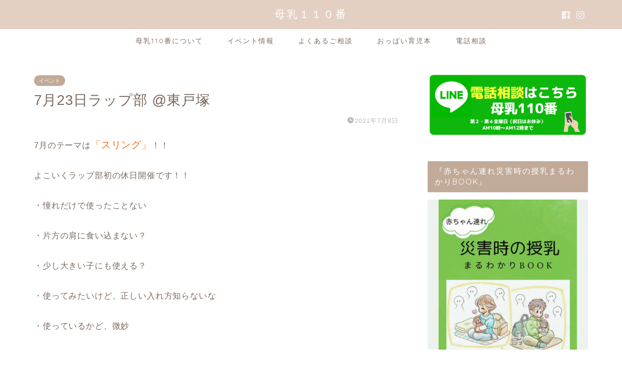

--- FILE ---
content_type: text/html; charset=UTF-8
request_url: https://bonyuu110ban.com/event/20210723/
body_size: 23294
content:
<!DOCTYPE html>
<html lang="ja">
<head prefix="og: http://ogp.me/ns# fb: http://ogp.me/ns/fb# article: http://ogp.me/ns/article#">
<meta charset="utf-8">
<meta http-equiv="X-UA-Compatible" content="IE=edge">
<meta name="viewport" content="width=device-width, initial-scale=1">
<!-- ここからOGP -->
<meta property="og:type" content="blog">
			<meta property="og:title" content="7月23日ラップ部 @東戸塚｜母乳１１０番">
		<meta property="og:url" content="https://bonyuu110ban.com/event/20210723/">
			<meta property="og:description" content="7月のテーマは「スリング」！！ よこいくラップ部初の休日開催です！！ ・憧れだけで使ったことない ・片方の肩に食い込まな">
				<meta property="og:image" content="https://bonyuu110ban.com/wp-content/themes/jin/img/noimg320.png">
	<meta property="og:site_name" content="母乳１１０番">
<meta property="fb:admins" content="">
<meta name="twitter:card" content="summary">
<!-- ここまでOGP --> 

<meta name="description" itemprop="description" content="7月のテーマは「スリング」！！ よこいくラップ部初の休日開催です！！ ・憧れだけで使ったことない ・片方の肩に食い込まな" >
<link rel="canonical" href="https://bonyuu110ban.com/event/20210723/">
<title>7月23日ラップ部 @東戸塚 | 母乳１１０番</title>

		<!-- All in One SEO 4.8.8 - aioseo.com -->
	<meta name="robots" content="max-image-preview:large" />
	<meta name="author" content="西澤亜佐"/>
	<meta name="keywords" content="おんぶ,スリング,だっこ,ベビーラップ,ママ,よこいく,ラップ,横浜自然育児の会,イベント,お知らせ,よこはま自然育児の会" />
	<link rel="canonical" href="https://bonyuu110ban.com/event/20210723/" />
	<meta name="generator" content="All in One SEO (AIOSEO) 4.8.8" />
		<meta property="og:locale" content="ja_JP" />
		<meta property="og:site_name" content="母乳１１０番" />
		<meta property="og:type" content="article" />
		<meta property="og:title" content="7月23日ラップ部 @東戸塚 | 母乳１１０番" />
		<meta property="og:url" content="https://bonyuu110ban.com/event/20210723/" />
		<meta property="article:published_time" content="2021-07-08T11:49:35+00:00" />
		<meta property="article:modified_time" content="2021-07-08T11:49:35+00:00" />
		<meta name="twitter:card" content="summary" />
		<meta name="twitter:title" content="7月23日ラップ部 @東戸塚 | 母乳１１０番" />
		<script type="application/ld+json" class="aioseo-schema">
			{"@context":"https:\/\/schema.org","@graph":[{"@type":"Article","@id":"https:\/\/bonyuu110ban.com\/event\/20210723\/#article","name":"7\u670823\u65e5\u30e9\u30c3\u30d7\u90e8 @\u6771\u6238\u585a | \u6bcd\u4e73\uff11\uff11\uff10\u756a","headline":"7\u670823\u65e5\u30e9\u30c3\u30d7\u90e8 @\u6771\u6238\u585a","author":{"@id":"https:\/\/bonyuu110ban.com\/author\/asa\/#author"},"publisher":{"@id":"https:\/\/bonyuu110ban.com\/#organization"},"datePublished":"2021-07-08T20:49:35+09:00","dateModified":"2021-07-08T20:49:35+09:00","inLanguage":"ja","mainEntityOfPage":{"@id":"https:\/\/bonyuu110ban.com\/event\/20210723\/#webpage"},"isPartOf":{"@id":"https:\/\/bonyuu110ban.com\/event\/20210723\/#webpage"},"articleSection":"\u30a4\u30d9\u30f3\u30c8, \u304a\u77e5\u3089\u305b, \u3088\u3053\u306f\u307e\u81ea\u7136\u80b2\u5150\u306e\u4f1a, \u304a\u3093\u3076, \u30b9\u30ea\u30f3\u30b0, \u3060\u3063\u3053, \u30d9\u30d3\u30fc\u30e9\u30c3\u30d7, \u30de\u30de, \u3088\u3053\u3044\u304f, \u30e9\u30c3\u30d7, \u6a2a\u6d5c\u81ea\u7136\u80b2\u5150\u306e\u4f1a"},{"@type":"BreadcrumbList","@id":"https:\/\/bonyuu110ban.com\/event\/20210723\/#breadcrumblist","itemListElement":[{"@type":"ListItem","@id":"https:\/\/bonyuu110ban.com#listItem","position":1,"name":"\u30db\u30fc\u30e0","item":"https:\/\/bonyuu110ban.com","nextItem":{"@type":"ListItem","@id":"https:\/\/bonyuu110ban.com\/category\/event\/#listItem","name":"\u30a4\u30d9\u30f3\u30c8"}},{"@type":"ListItem","@id":"https:\/\/bonyuu110ban.com\/category\/event\/#listItem","position":2,"name":"\u30a4\u30d9\u30f3\u30c8","item":"https:\/\/bonyuu110ban.com\/category\/event\/","nextItem":{"@type":"ListItem","@id":"https:\/\/bonyuu110ban.com\/event\/20210723\/#listItem","name":"7\u670823\u65e5\u30e9\u30c3\u30d7\u90e8 @\u6771\u6238\u585a"},"previousItem":{"@type":"ListItem","@id":"https:\/\/bonyuu110ban.com#listItem","name":"\u30db\u30fc\u30e0"}},{"@type":"ListItem","@id":"https:\/\/bonyuu110ban.com\/event\/20210723\/#listItem","position":3,"name":"7\u670823\u65e5\u30e9\u30c3\u30d7\u90e8 @\u6771\u6238\u585a","previousItem":{"@type":"ListItem","@id":"https:\/\/bonyuu110ban.com\/category\/event\/#listItem","name":"\u30a4\u30d9\u30f3\u30c8"}}]},{"@type":"Organization","@id":"https:\/\/bonyuu110ban.com\/#organization","name":"\u6bcd\u4e73\uff11\uff11\uff10\u756a","url":"https:\/\/bonyuu110ban.com\/"},{"@type":"Person","@id":"https:\/\/bonyuu110ban.com\/author\/asa\/#author","url":"https:\/\/bonyuu110ban.com\/author\/asa\/","name":"\u897f\u6fa4\u4e9c\u4f50","image":{"@type":"ImageObject","@id":"https:\/\/bonyuu110ban.com\/event\/20210723\/#authorImage","url":"https:\/\/secure.gravatar.com\/avatar\/0dd32e3618040b2bfd2ae00857230e5ef40972fb9b02d8b0e791af69b2c1d77d?s=96&d=mm&r=g","width":96,"height":96,"caption":"\u897f\u6fa4\u4e9c\u4f50"}},{"@type":"WebPage","@id":"https:\/\/bonyuu110ban.com\/event\/20210723\/#webpage","url":"https:\/\/bonyuu110ban.com\/event\/20210723\/","name":"7\u670823\u65e5\u30e9\u30c3\u30d7\u90e8 @\u6771\u6238\u585a | \u6bcd\u4e73\uff11\uff11\uff10\u756a","inLanguage":"ja","isPartOf":{"@id":"https:\/\/bonyuu110ban.com\/#website"},"breadcrumb":{"@id":"https:\/\/bonyuu110ban.com\/event\/20210723\/#breadcrumblist"},"author":{"@id":"https:\/\/bonyuu110ban.com\/author\/asa\/#author"},"creator":{"@id":"https:\/\/bonyuu110ban.com\/author\/asa\/#author"},"datePublished":"2021-07-08T20:49:35+09:00","dateModified":"2021-07-08T20:49:35+09:00"},{"@type":"WebSite","@id":"https:\/\/bonyuu110ban.com\/#website","url":"https:\/\/bonyuu110ban.com\/","name":"\u6bcd\u4e73\uff11\uff11\uff10\u756a","inLanguage":"ja","publisher":{"@id":"https:\/\/bonyuu110ban.com\/#organization"}}]}
		</script>
		<!-- All in One SEO -->

<link rel='dns-prefetch' href='//cdnjs.cloudflare.com' />
<link rel='dns-prefetch' href='//use.fontawesome.com' />
<link rel="alternate" type="application/rss+xml" title="母乳１１０番 &raquo; フィード" href="https://bonyuu110ban.com/feed/" />
<link rel="alternate" type="application/rss+xml" title="母乳１１０番 &raquo; コメントフィード" href="https://bonyuu110ban.com/comments/feed/" />
<link rel="alternate" title="oEmbed (JSON)" type="application/json+oembed" href="https://bonyuu110ban.com/wp-json/oembed/1.0/embed?url=https%3A%2F%2Fbonyuu110ban.com%2Fevent%2F20210723%2F" />
<link rel="alternate" title="oEmbed (XML)" type="text/xml+oembed" href="https://bonyuu110ban.com/wp-json/oembed/1.0/embed?url=https%3A%2F%2Fbonyuu110ban.com%2Fevent%2F20210723%2F&#038;format=xml" />
<style id='wp-img-auto-sizes-contain-inline-css' type='text/css'>
img:is([sizes=auto i],[sizes^="auto," i]){contain-intrinsic-size:3000px 1500px}
/*# sourceURL=wp-img-auto-sizes-contain-inline-css */
</style>
<link rel='stylesheet' id='sbi_styles-css' href='https://bonyuu110ban.com/wp-content/plugins/instagram-feed/css/sbi-styles.min.css?ver=6.9.1' type='text/css' media='all' />
<style id='wp-emoji-styles-inline-css' type='text/css'>

	img.wp-smiley, img.emoji {
		display: inline !important;
		border: none !important;
		box-shadow: none !important;
		height: 1em !important;
		width: 1em !important;
		margin: 0 0.07em !important;
		vertical-align: -0.1em !important;
		background: none !important;
		padding: 0 !important;
	}
/*# sourceURL=wp-emoji-styles-inline-css */
</style>
<style id='wp-block-library-inline-css' type='text/css'>
:root{--wp-block-synced-color:#7a00df;--wp-block-synced-color--rgb:122,0,223;--wp-bound-block-color:var(--wp-block-synced-color);--wp-editor-canvas-background:#ddd;--wp-admin-theme-color:#007cba;--wp-admin-theme-color--rgb:0,124,186;--wp-admin-theme-color-darker-10:#006ba1;--wp-admin-theme-color-darker-10--rgb:0,107,160.5;--wp-admin-theme-color-darker-20:#005a87;--wp-admin-theme-color-darker-20--rgb:0,90,135;--wp-admin-border-width-focus:2px}@media (min-resolution:192dpi){:root{--wp-admin-border-width-focus:1.5px}}.wp-element-button{cursor:pointer}:root .has-very-light-gray-background-color{background-color:#eee}:root .has-very-dark-gray-background-color{background-color:#313131}:root .has-very-light-gray-color{color:#eee}:root .has-very-dark-gray-color{color:#313131}:root .has-vivid-green-cyan-to-vivid-cyan-blue-gradient-background{background:linear-gradient(135deg,#00d084,#0693e3)}:root .has-purple-crush-gradient-background{background:linear-gradient(135deg,#34e2e4,#4721fb 50%,#ab1dfe)}:root .has-hazy-dawn-gradient-background{background:linear-gradient(135deg,#faaca8,#dad0ec)}:root .has-subdued-olive-gradient-background{background:linear-gradient(135deg,#fafae1,#67a671)}:root .has-atomic-cream-gradient-background{background:linear-gradient(135deg,#fdd79a,#004a59)}:root .has-nightshade-gradient-background{background:linear-gradient(135deg,#330968,#31cdcf)}:root .has-midnight-gradient-background{background:linear-gradient(135deg,#020381,#2874fc)}:root{--wp--preset--font-size--normal:16px;--wp--preset--font-size--huge:42px}.has-regular-font-size{font-size:1em}.has-larger-font-size{font-size:2.625em}.has-normal-font-size{font-size:var(--wp--preset--font-size--normal)}.has-huge-font-size{font-size:var(--wp--preset--font-size--huge)}.has-text-align-center{text-align:center}.has-text-align-left{text-align:left}.has-text-align-right{text-align:right}.has-fit-text{white-space:nowrap!important}#end-resizable-editor-section{display:none}.aligncenter{clear:both}.items-justified-left{justify-content:flex-start}.items-justified-center{justify-content:center}.items-justified-right{justify-content:flex-end}.items-justified-space-between{justify-content:space-between}.screen-reader-text{border:0;clip-path:inset(50%);height:1px;margin:-1px;overflow:hidden;padding:0;position:absolute;width:1px;word-wrap:normal!important}.screen-reader-text:focus{background-color:#ddd;clip-path:none;color:#444;display:block;font-size:1em;height:auto;left:5px;line-height:normal;padding:15px 23px 14px;text-decoration:none;top:5px;width:auto;z-index:100000}html :where(.has-border-color){border-style:solid}html :where([style*=border-top-color]){border-top-style:solid}html :where([style*=border-right-color]){border-right-style:solid}html :where([style*=border-bottom-color]){border-bottom-style:solid}html :where([style*=border-left-color]){border-left-style:solid}html :where([style*=border-width]){border-style:solid}html :where([style*=border-top-width]){border-top-style:solid}html :where([style*=border-right-width]){border-right-style:solid}html :where([style*=border-bottom-width]){border-bottom-style:solid}html :where([style*=border-left-width]){border-left-style:solid}html :where(img[class*=wp-image-]){height:auto;max-width:100%}:where(figure){margin:0 0 1em}html :where(.is-position-sticky){--wp-admin--admin-bar--position-offset:var(--wp-admin--admin-bar--height,0px)}@media screen and (max-width:600px){html :where(.is-position-sticky){--wp-admin--admin-bar--position-offset:0px}}

/*# sourceURL=wp-block-library-inline-css */
</style><style id='global-styles-inline-css' type='text/css'>
:root{--wp--preset--aspect-ratio--square: 1;--wp--preset--aspect-ratio--4-3: 4/3;--wp--preset--aspect-ratio--3-4: 3/4;--wp--preset--aspect-ratio--3-2: 3/2;--wp--preset--aspect-ratio--2-3: 2/3;--wp--preset--aspect-ratio--16-9: 16/9;--wp--preset--aspect-ratio--9-16: 9/16;--wp--preset--color--black: #000000;--wp--preset--color--cyan-bluish-gray: #abb8c3;--wp--preset--color--white: #ffffff;--wp--preset--color--pale-pink: #f78da7;--wp--preset--color--vivid-red: #cf2e2e;--wp--preset--color--luminous-vivid-orange: #ff6900;--wp--preset--color--luminous-vivid-amber: #fcb900;--wp--preset--color--light-green-cyan: #7bdcb5;--wp--preset--color--vivid-green-cyan: #00d084;--wp--preset--color--pale-cyan-blue: #8ed1fc;--wp--preset--color--vivid-cyan-blue: #0693e3;--wp--preset--color--vivid-purple: #9b51e0;--wp--preset--gradient--vivid-cyan-blue-to-vivid-purple: linear-gradient(135deg,rgb(6,147,227) 0%,rgb(155,81,224) 100%);--wp--preset--gradient--light-green-cyan-to-vivid-green-cyan: linear-gradient(135deg,rgb(122,220,180) 0%,rgb(0,208,130) 100%);--wp--preset--gradient--luminous-vivid-amber-to-luminous-vivid-orange: linear-gradient(135deg,rgb(252,185,0) 0%,rgb(255,105,0) 100%);--wp--preset--gradient--luminous-vivid-orange-to-vivid-red: linear-gradient(135deg,rgb(255,105,0) 0%,rgb(207,46,46) 100%);--wp--preset--gradient--very-light-gray-to-cyan-bluish-gray: linear-gradient(135deg,rgb(238,238,238) 0%,rgb(169,184,195) 100%);--wp--preset--gradient--cool-to-warm-spectrum: linear-gradient(135deg,rgb(74,234,220) 0%,rgb(151,120,209) 20%,rgb(207,42,186) 40%,rgb(238,44,130) 60%,rgb(251,105,98) 80%,rgb(254,248,76) 100%);--wp--preset--gradient--blush-light-purple: linear-gradient(135deg,rgb(255,206,236) 0%,rgb(152,150,240) 100%);--wp--preset--gradient--blush-bordeaux: linear-gradient(135deg,rgb(254,205,165) 0%,rgb(254,45,45) 50%,rgb(107,0,62) 100%);--wp--preset--gradient--luminous-dusk: linear-gradient(135deg,rgb(255,203,112) 0%,rgb(199,81,192) 50%,rgb(65,88,208) 100%);--wp--preset--gradient--pale-ocean: linear-gradient(135deg,rgb(255,245,203) 0%,rgb(182,227,212) 50%,rgb(51,167,181) 100%);--wp--preset--gradient--electric-grass: linear-gradient(135deg,rgb(202,248,128) 0%,rgb(113,206,126) 100%);--wp--preset--gradient--midnight: linear-gradient(135deg,rgb(2,3,129) 0%,rgb(40,116,252) 100%);--wp--preset--font-size--small: 13px;--wp--preset--font-size--medium: 20px;--wp--preset--font-size--large: 36px;--wp--preset--font-size--x-large: 42px;--wp--preset--spacing--20: 0.44rem;--wp--preset--spacing--30: 0.67rem;--wp--preset--spacing--40: 1rem;--wp--preset--spacing--50: 1.5rem;--wp--preset--spacing--60: 2.25rem;--wp--preset--spacing--70: 3.38rem;--wp--preset--spacing--80: 5.06rem;--wp--preset--shadow--natural: 6px 6px 9px rgba(0, 0, 0, 0.2);--wp--preset--shadow--deep: 12px 12px 50px rgba(0, 0, 0, 0.4);--wp--preset--shadow--sharp: 6px 6px 0px rgba(0, 0, 0, 0.2);--wp--preset--shadow--outlined: 6px 6px 0px -3px rgb(255, 255, 255), 6px 6px rgb(0, 0, 0);--wp--preset--shadow--crisp: 6px 6px 0px rgb(0, 0, 0);}:where(.is-layout-flex){gap: 0.5em;}:where(.is-layout-grid){gap: 0.5em;}body .is-layout-flex{display: flex;}.is-layout-flex{flex-wrap: wrap;align-items: center;}.is-layout-flex > :is(*, div){margin: 0;}body .is-layout-grid{display: grid;}.is-layout-grid > :is(*, div){margin: 0;}:where(.wp-block-columns.is-layout-flex){gap: 2em;}:where(.wp-block-columns.is-layout-grid){gap: 2em;}:where(.wp-block-post-template.is-layout-flex){gap: 1.25em;}:where(.wp-block-post-template.is-layout-grid){gap: 1.25em;}.has-black-color{color: var(--wp--preset--color--black) !important;}.has-cyan-bluish-gray-color{color: var(--wp--preset--color--cyan-bluish-gray) !important;}.has-white-color{color: var(--wp--preset--color--white) !important;}.has-pale-pink-color{color: var(--wp--preset--color--pale-pink) !important;}.has-vivid-red-color{color: var(--wp--preset--color--vivid-red) !important;}.has-luminous-vivid-orange-color{color: var(--wp--preset--color--luminous-vivid-orange) !important;}.has-luminous-vivid-amber-color{color: var(--wp--preset--color--luminous-vivid-amber) !important;}.has-light-green-cyan-color{color: var(--wp--preset--color--light-green-cyan) !important;}.has-vivid-green-cyan-color{color: var(--wp--preset--color--vivid-green-cyan) !important;}.has-pale-cyan-blue-color{color: var(--wp--preset--color--pale-cyan-blue) !important;}.has-vivid-cyan-blue-color{color: var(--wp--preset--color--vivid-cyan-blue) !important;}.has-vivid-purple-color{color: var(--wp--preset--color--vivid-purple) !important;}.has-black-background-color{background-color: var(--wp--preset--color--black) !important;}.has-cyan-bluish-gray-background-color{background-color: var(--wp--preset--color--cyan-bluish-gray) !important;}.has-white-background-color{background-color: var(--wp--preset--color--white) !important;}.has-pale-pink-background-color{background-color: var(--wp--preset--color--pale-pink) !important;}.has-vivid-red-background-color{background-color: var(--wp--preset--color--vivid-red) !important;}.has-luminous-vivid-orange-background-color{background-color: var(--wp--preset--color--luminous-vivid-orange) !important;}.has-luminous-vivid-amber-background-color{background-color: var(--wp--preset--color--luminous-vivid-amber) !important;}.has-light-green-cyan-background-color{background-color: var(--wp--preset--color--light-green-cyan) !important;}.has-vivid-green-cyan-background-color{background-color: var(--wp--preset--color--vivid-green-cyan) !important;}.has-pale-cyan-blue-background-color{background-color: var(--wp--preset--color--pale-cyan-blue) !important;}.has-vivid-cyan-blue-background-color{background-color: var(--wp--preset--color--vivid-cyan-blue) !important;}.has-vivid-purple-background-color{background-color: var(--wp--preset--color--vivid-purple) !important;}.has-black-border-color{border-color: var(--wp--preset--color--black) !important;}.has-cyan-bluish-gray-border-color{border-color: var(--wp--preset--color--cyan-bluish-gray) !important;}.has-white-border-color{border-color: var(--wp--preset--color--white) !important;}.has-pale-pink-border-color{border-color: var(--wp--preset--color--pale-pink) !important;}.has-vivid-red-border-color{border-color: var(--wp--preset--color--vivid-red) !important;}.has-luminous-vivid-orange-border-color{border-color: var(--wp--preset--color--luminous-vivid-orange) !important;}.has-luminous-vivid-amber-border-color{border-color: var(--wp--preset--color--luminous-vivid-amber) !important;}.has-light-green-cyan-border-color{border-color: var(--wp--preset--color--light-green-cyan) !important;}.has-vivid-green-cyan-border-color{border-color: var(--wp--preset--color--vivid-green-cyan) !important;}.has-pale-cyan-blue-border-color{border-color: var(--wp--preset--color--pale-cyan-blue) !important;}.has-vivid-cyan-blue-border-color{border-color: var(--wp--preset--color--vivid-cyan-blue) !important;}.has-vivid-purple-border-color{border-color: var(--wp--preset--color--vivid-purple) !important;}.has-vivid-cyan-blue-to-vivid-purple-gradient-background{background: var(--wp--preset--gradient--vivid-cyan-blue-to-vivid-purple) !important;}.has-light-green-cyan-to-vivid-green-cyan-gradient-background{background: var(--wp--preset--gradient--light-green-cyan-to-vivid-green-cyan) !important;}.has-luminous-vivid-amber-to-luminous-vivid-orange-gradient-background{background: var(--wp--preset--gradient--luminous-vivid-amber-to-luminous-vivid-orange) !important;}.has-luminous-vivid-orange-to-vivid-red-gradient-background{background: var(--wp--preset--gradient--luminous-vivid-orange-to-vivid-red) !important;}.has-very-light-gray-to-cyan-bluish-gray-gradient-background{background: var(--wp--preset--gradient--very-light-gray-to-cyan-bluish-gray) !important;}.has-cool-to-warm-spectrum-gradient-background{background: var(--wp--preset--gradient--cool-to-warm-spectrum) !important;}.has-blush-light-purple-gradient-background{background: var(--wp--preset--gradient--blush-light-purple) !important;}.has-blush-bordeaux-gradient-background{background: var(--wp--preset--gradient--blush-bordeaux) !important;}.has-luminous-dusk-gradient-background{background: var(--wp--preset--gradient--luminous-dusk) !important;}.has-pale-ocean-gradient-background{background: var(--wp--preset--gradient--pale-ocean) !important;}.has-electric-grass-gradient-background{background: var(--wp--preset--gradient--electric-grass) !important;}.has-midnight-gradient-background{background: var(--wp--preset--gradient--midnight) !important;}.has-small-font-size{font-size: var(--wp--preset--font-size--small) !important;}.has-medium-font-size{font-size: var(--wp--preset--font-size--medium) !important;}.has-large-font-size{font-size: var(--wp--preset--font-size--large) !important;}.has-x-large-font-size{font-size: var(--wp--preset--font-size--x-large) !important;}
/*# sourceURL=global-styles-inline-css */
</style>

<style id='classic-theme-styles-inline-css' type='text/css'>
/*! This file is auto-generated */
.wp-block-button__link{color:#fff;background-color:#32373c;border-radius:9999px;box-shadow:none;text-decoration:none;padding:calc(.667em + 2px) calc(1.333em + 2px);font-size:1.125em}.wp-block-file__button{background:#32373c;color:#fff;text-decoration:none}
/*# sourceURL=/wp-includes/css/classic-themes.min.css */
</style>
<link rel='stylesheet' id='parent-style-css' href='https://bonyuu110ban.com/wp-content/themes/jin/style.css?ver=6.9' type='text/css' media='all' />
<link rel='stylesheet' id='theme-style-css' href='https://bonyuu110ban.com/wp-content/themes/jin-child/style.css?ver=6.9' type='text/css' media='all' />
<link rel='stylesheet' id='fontawesome-style-css' href='https://use.fontawesome.com/releases/v5.6.3/css/all.css?ver=6.9' type='text/css' media='all' />
<link rel='stylesheet' id='swiper-style-css' href='https://cdnjs.cloudflare.com/ajax/libs/Swiper/4.0.7/css/swiper.min.css?ver=6.9' type='text/css' media='all' />
<script type="text/javascript" src="https://bonyuu110ban.com/wp-includes/js/jquery/jquery.min.js?ver=3.7.1" id="jquery-core-js"></script>
<script type="text/javascript" src="https://bonyuu110ban.com/wp-includes/js/jquery/jquery-migrate.min.js?ver=3.4.1" id="jquery-migrate-js"></script>
<link rel="https://api.w.org/" href="https://bonyuu110ban.com/wp-json/" /><link rel="alternate" title="JSON" type="application/json" href="https://bonyuu110ban.com/wp-json/wp/v2/posts/2256" /><link rel='shortlink' href='https://bonyuu110ban.com/?p=2256' />
	<style type="text/css">
		#wrapper {
			background-color: #fff;
			background-image: url();
					}

		.related-entry-headline-text span:before,
		#comment-title span:before,
		#reply-title span:before {
			background-color: #c2aa99;
			border-color: #c2aa99 !important;
		}

		#breadcrumb:after,
		#page-top a {
			background-color: #e3d0c3;
		}

		footer {
			background-color: #e3d0c3;
		}

		.footer-inner a,
		#copyright,
		#copyright-center {
			border-color: #fff !important;
			color: #fff !important;
		}

		#footer-widget-area {
			border-color: #fff !important;
		}

		.page-top-footer a {
			color: #e3d0c3 !important;
		}

		#breadcrumb ul li,
		#breadcrumb ul li a {
			color: #e3d0c3 !important;
		}

		body,
		a,
		a:link,
		a:visited,
		.my-profile,
		.widgettitle,
		.tabBtn-mag label {
			color: #7a695f;
		}

		a:hover {
			color: #937c73;
		}

		.widget_nav_menu ul>li>a:before,
		.widget_categories ul>li>a:before,
		.widget_pages ul>li>a:before,
		.widget_recent_entries ul>li>a:before,
		.widget_archive ul>li>a:before,
		.widget_archive form:after,
		.widget_categories form:after,
		.widget_nav_menu ul>li>ul.sub-menu>li>a:before,
		.widget_categories ul>li>.children>li>a:before,
		.widget_pages ul>li>.children>li>a:before,
		.widget_nav_menu ul>li>ul.sub-menu>li>ul.sub-menu li>a:before,
		.widget_categories ul>li>.children>li>.children li>a:before,
		.widget_pages ul>li>.children>li>.children li>a:before {
			color: #c2aa99;
		}

		.widget_nav_menu ul .sub-menu .sub-menu li a:before {
			background-color: #7a695f !important;
		}

		.d--labeling-act-border {
			border-color: rgba(122, 105, 95, 0.18);
		}

		.c--labeling-act.d--labeling-act-solid {
			background-color: rgba(122, 105, 95, 0.06);
		}

		.a--labeling-act {
			color: rgba(122, 105, 95, 0.6);
		}

		.a--labeling-small-act span {
			background-color: rgba(122, 105, 95, 0.21);
		}

		.c--labeling-act.d--labeling-act-strong {
			background-color: rgba(122, 105, 95, 0.045);
		}

		.d--labeling-act-strong .a--labeling-act {
			color: rgba(122, 105, 95, 0.75);
		}


		footer .footer-widget,
		footer .footer-widget a,
		footer .footer-widget ul li,
		.footer-widget.widget_nav_menu ul>li>a:before,
		.footer-widget.widget_categories ul>li>a:before,
		.footer-widget.widget_recent_entries ul>li>a:before,
		.footer-widget.widget_pages ul>li>a:before,
		.footer-widget.widget_archive ul>li>a:before,
		footer .widget_tag_cloud .tagcloud a:before {
			color: #fff !important;
			border-color: #fff !important;
		}

		footer .footer-widget .widgettitle {
			color: #fff !important;
			border-color: #c2aa99 !important;
		}

		footer .widget_nav_menu ul .children .children li a:before,
		footer .widget_categories ul .children .children li a:before,
		footer .widget_nav_menu ul .sub-menu .sub-menu li a:before {
			background-color: #fff !important;
		}

		#drawernav a:hover,
		.post-list-title,
		#prev-next p,
		#toc_container .toc_list li a {
			color: #7a695f !important;
		}

		#header-box {
			background-color: #e3d0c3;
		}

		@media (min-width: 768px) {

			#header-box .header-box10-bg:before,
			#header-box .header-box11-bg:before {
				border-radius: 2px;
			}
		}

		@media (min-width: 768px) {
			.top-image-meta {
				margin-top: calc(0px - 30px);
			}
		}

		@media (min-width: 1200px) {
			.top-image-meta {
				margin-top: calc(0px);
			}
		}

		.pickup-contents:before {
			background-color: #e3d0c3 !important;
		}

		.main-image-text {
			color: #555;
		}

		.main-image-text-sub {
			color: #555;
		}

		@media (min-width: 481px) {
			#site-info {
				padding-top: 15px !important;
				padding-bottom: 15px !important;
			}
		}

		#site-info span a {
			color: #ffffff !important;
		}

		#headmenu .headsns .line a svg {
			fill: #f4f4f4 !important;
		}

		#headmenu .headsns a,
		#headmenu {
			color: #f4f4f4 !important;
			border-color: #f4f4f4 !important;
		}

		.profile-follow .line-sns a svg {
			fill: #c2aa99 !important;
		}

		.profile-follow .line-sns a:hover svg {
			fill: #c2aa99 !important;
		}

		.profile-follow a {
			color: #c2aa99 !important;
			border-color: #c2aa99 !important;
		}

		.profile-follow a:hover,
		#headmenu .headsns a:hover {
			color: #c2aa99 !important;
			border-color: #c2aa99 !important;
		}

		.search-box:hover {
			color: #c2aa99 !important;
			border-color: #c2aa99 !important;
		}

		#header #headmenu .headsns .line a:hover svg {
			fill: #c2aa99 !important;
		}

		.cps-icon-bar,
		#navtoggle:checked+.sp-menu-open .cps-icon-bar {
			background-color: #ffffff;
		}

		#nav-container {
			background-color: #fff;
		}

		.menu-box .menu-item svg {
			fill: #7a695f;
		}

		#drawernav ul.menu-box>li>a,
		#drawernav2 ul.menu-box>li>a,
		#drawernav3 ul.menu-box>li>a,
		#drawernav4 ul.menu-box>li>a,
		#drawernav5 ul.menu-box>li>a,
		#drawernav ul.menu-box>li.menu-item-has-children:after,
		#drawernav2 ul.menu-box>li.menu-item-has-children:after,
		#drawernav3 ul.menu-box>li.menu-item-has-children:after,
		#drawernav4 ul.menu-box>li.menu-item-has-children:after,
		#drawernav5 ul.menu-box>li.menu-item-has-children:after {
			color: #7a695f !important;
		}

		#drawernav ul.menu-box li a,
		#drawernav2 ul.menu-box li a,
		#drawernav3 ul.menu-box li a,
		#drawernav4 ul.menu-box li a,
		#drawernav5 ul.menu-box li a {
			font-size: 14px !important;
		}

		#drawernav3 ul.menu-box>li {
			color: #7a695f !important;
		}

		#drawernav4 .menu-box>.menu-item>a:after,
		#drawernav3 .menu-box>.menu-item>a:after,
		#drawernav .menu-box>.menu-item>a:after {
			background-color: #7a695f !important;
		}

		#drawernav2 .menu-box>.menu-item:hover,
		#drawernav5 .menu-box>.menu-item:hover {
			border-top-color: #c2aa99 !important;
		}

		.cps-info-bar a {
			background-color: #1e73be !important;
		}

		@media (min-width: 768px) {
			.post-list-mag .post-list-item:not(:nth-child(2n)) {
				margin-right: 2.6%;
			}
		}

		@media (min-width: 768px) {

			#tab-1:checked~.tabBtn-mag li [for="tab-1"]:after,
			#tab-2:checked~.tabBtn-mag li [for="tab-2"]:after,
			#tab-3:checked~.tabBtn-mag li [for="tab-3"]:after,
			#tab-4:checked~.tabBtn-mag li [for="tab-4"]:after {
				border-top-color: #c2aa99 !important;
			}

			.tabBtn-mag label {
				border-bottom-color: #c2aa99 !important;
			}
		}

		#tab-1:checked~.tabBtn-mag li [for="tab-1"],
		#tab-2:checked~.tabBtn-mag li [for="tab-2"],
		#tab-3:checked~.tabBtn-mag li [for="tab-3"],
		#tab-4:checked~.tabBtn-mag li [for="tab-4"],
		#prev-next a.next:after,
		#prev-next a.prev:after,
		.more-cat-button a:hover span:before {
			background-color: #c2aa99 !important;
		}


		.swiper-slide .post-list-cat,
		.post-list-mag .post-list-cat,
		.post-list-mag3col .post-list-cat,
		.post-list-mag-sp1col .post-list-cat,
		.swiper-pagination-bullet-active,
		.pickup-cat,
		.post-list .post-list-cat,
		#breadcrumb .bcHome a:hover span:before,
		.popular-item:nth-child(1) .pop-num,
		.popular-item:nth-child(2) .pop-num,
		.popular-item:nth-child(3) .pop-num {
			background-color: #c2aa99 !important;
		}

		.sidebar-btn a,
		.profile-sns-menu {
			background-color: #c2aa99 !important;
		}

		.sp-sns-menu a,
		.pickup-contents-box a:hover .pickup-title {
			border-color: #c2aa99 !important;
			color: #c2aa99 !important;
		}

		.pro-line svg {
			fill: #c2aa99 !important;
		}

		.cps-post-cat a,
		.meta-cat,
		.popular-cat {
			background-color: #c2aa99 !important;
			border-color: #c2aa99 !important;
		}

		.tagicon,
		.tag-box a,
		#toc_container .toc_list>li,
		#toc_container .toc_title {
			color: #c2aa99 !important;
		}

		.widget_tag_cloud a::before {
			color: #7a695f !important;
		}

		.tag-box a,
		#toc_container:before {
			border-color: #c2aa99 !important;
		}

		.cps-post-cat a:hover {
			color: #937c73 !important;
		}

		.pagination li:not([class*="current"]) a:hover,
		.widget_tag_cloud a:hover {
			background-color: #c2aa99 !important;
		}

		.pagination li:not([class*="current"]) a:hover {
			opacity: 0.5 !important;
		}

		.pagination li.current a {
			background-color: #c2aa99 !important;
			border-color: #c2aa99 !important;
		}

		.nextpage a:hover span {
			color: #c2aa99 !important;
			border-color: #c2aa99 !important;
		}

		.cta-content:before {
			background-color: #6FBFCA !important;
		}

		.cta-text,
		.info-title {
			color: #fff !important;
		}

		#footer-widget-area.footer_style1 .widgettitle {
			border-color: #c2aa99 !important;
		}

		.sidebar_style1 .widgettitle,
		.sidebar_style5 .widgettitle {
			border-color: #c2aa99 !important;
		}

		.sidebar_style2 .widgettitle,
		.sidebar_style4 .widgettitle,
		.sidebar_style6 .widgettitle,
		#home-bottom-widget .widgettitle,
		#home-top-widget .widgettitle,
		#post-bottom-widget .widgettitle,
		#post-top-widget .widgettitle {
			background-color: #c2aa99 !important;
		}

		#home-bottom-widget .widget_search .search-box input[type="submit"],
		#home-top-widget .widget_search .search-box input[type="submit"],
		#post-bottom-widget .widget_search .search-box input[type="submit"],
		#post-top-widget .widget_search .search-box input[type="submit"] {
			background-color: #c2aa99 !important;
		}

		.tn-logo-size {
			font-size: 160% !important;
		}

		@media (min-width: 481px) {
			.tn-logo-size img {
				width: calc(160%*0.5) !important;
			}
		}

		@media (min-width: 768px) {
			.tn-logo-size img {
				width: calc(160%*2.2) !important;
			}
		}

		@media (min-width: 1200px) {
			.tn-logo-size img {
				width: 160% !important;
			}
		}

		.sp-logo-size {
			font-size: 100% !important;
		}

		.sp-logo-size img {
			width: 100% !important;
		}

		.cps-post-main ul>li:before,
		.cps-post-main ol>li:before {
			background-color: #c2aa99 !important;
		}

		.profile-card .profile-title {
			background-color: #c2aa99 !important;
		}

		.profile-card {
			border-color: #c2aa99 !important;
		}

		.cps-post-main a {
			color: #f26a6a;
		}

		.cps-post-main .marker {
			background: -webkit-linear-gradient(transparent 60%, #ffcedb 0%);
			background: linear-gradient(transparent 60%, #ffcedb 0%);
		}

		.cps-post-main .marker2 {
			background: -webkit-linear-gradient(transparent 60%, #a9eaf2 0%);
			background: linear-gradient(transparent 60%, #a9eaf2 0%);
		}

		.cps-post-main .jic-sc {
			color: #e9546b;
		}


		.simple-box1 {
			border-color: #ef9b9b !important;
		}

		.simple-box2 {
			border-color: #f2bf7d !important;
		}

		.simple-box3 {
			border-color: #b5e28a !important;
		}

		.simple-box4 {
			border-color: #afafaf !important;
		}

		.simple-box4:before {
			background-color: #afafaf;
		}

		.simple-box5 {
			border-color: #e896c7 !important;
		}

		.simple-box5:before {
			background-color: #e896c7;
		}

		.simple-box6 {
			background-color: #fffdef !important;
		}

		.simple-box7 {
			border-color: #def1f9 !important;
		}

		.simple-box7:before {
			background-color: #def1f9 !important;
		}

		.simple-box8 {
			border-color: #96ddc1 !important;
		}

		.simple-box8:before {
			background-color: #96ddc1 !important;
		}

		.simple-box9:before {
			background-color: #e1c0e8 !important;
		}

		.simple-box9:after {
			border-color: #e1c0e8 #e1c0e8 #fff #fff !important;
		}

		.kaisetsu-box1:before,
		.kaisetsu-box1-title {
			background-color: #ffb49e !important;
		}

		.kaisetsu-box2 {
			border-color: #89c2f4 !important;
		}

		.kaisetsu-box2-title {
			background-color: #89c2f4 !important;
		}

		.kaisetsu-box4 {
			border-color: #ea91a9 !important;
		}

		.kaisetsu-box4-title {
			background-color: #ea91a9 !important;
		}

		.kaisetsu-box5:before {
			background-color: #57b3ba !important;
		}

		.kaisetsu-box5-title {
			background-color: #57b3ba !important;
		}

		.concept-box1 {
			border-color: #85db8f !important;
		}

		.concept-box1:after {
			background-color: #85db8f !important;
		}

		.concept-box1:before {
			content: "ポイント" !important;
			color: #85db8f !important;
		}

		.concept-box2 {
			border-color: #f7cf6a !important;
		}

		.concept-box2:after {
			background-color: #f7cf6a !important;
		}

		.concept-box2:before {
			content: "注意点" !important;
			color: #f7cf6a !important;
		}

		.concept-box3 {
			border-color: #86cee8 !important;
		}

		.concept-box3:after {
			background-color: #86cee8 !important;
		}

		.concept-box3:before {
			content: "良い例" !important;
			color: #86cee8 !important;
		}

		.concept-box4 {
			border-color: #ed8989 !important;
		}

		.concept-box4:after {
			background-color: #ed8989 !important;
		}

		.concept-box4:before {
			content: "悪い例" !important;
			color: #ed8989 !important;
		}

		.concept-box5 {
			border-color: #9e9e9e !important;
		}

		.concept-box5:after {
			background-color: #9e9e9e !important;
		}

		.concept-box5:before {
			content: "参考" !important;
			color: #9e9e9e !important;
		}

		.concept-box6 {
			border-color: #8eaced !important;
		}

		.concept-box6:after {
			background-color: #8eaced !important;
		}

		.concept-box6:before {
			content: "メモ" !important;
			color: #8eaced !important;
		}

		.innerlink-box1,
		.blog-card {
			border-color: #73bc9b !important;
		}

		.innerlink-box1-title {
			background-color: #73bc9b !important;
			border-color: #73bc9b !important;
		}

		.innerlink-box1:before,
		.blog-card-hl-box {
			background-color: #73bc9b !important;
		}

		.concept-box1:before,
		.concept-box2:before,
		.concept-box3:before,
		.concept-box4:before,
		.concept-box5:before,
		.concept-box6:before {
			background-color: #fff;
			background-image: url();
		}

		.concept-box1:after,
		.concept-box2:after,
		.concept-box3:after,
		.concept-box4:after,
		.concept-box5:after,
		.concept-box6:after {
			border-color: #fff;
			border-image: url() 27 23 / 50px 30px / 1rem round space0 / 5px 5px;
		}

		.jin-ac-box01-title::after {
			color: #c2aa99;
		}

		.color-button01 a,
		.color-button01 a:hover,
		.color-button01:before {
			background-color: #44dd51 !important;
		}

		.top-image-btn-color a,
		.top-image-btn-color a:hover,
		.top-image-btn-color:before {
			background-color: #ffcd44 !important;
		}

		.color-button02 a,
		.color-button02 a:hover,
		.color-button02:before {
			background-color: #ff7268 !important;
		}

		.color-button01-big a,
		.color-button01-big a:hover,
		.color-button01-big:before {
			background-color: #3296d1 !important;
		}

		.color-button01-big a,
		.color-button01-big:before {
			border-radius: 5px !important;
		}

		.color-button01-big a {
			padding-top: 20px !important;
			padding-bottom: 20px !important;
		}

		.color-button02-big a,
		.color-button02-big a:hover,
		.color-button02-big:before {
			background-color: #83d159 !important;
		}

		.color-button02-big a,
		.color-button02-big:before {
			border-radius: 5px !important;
		}

		.color-button02-big a {
			padding-top: 20px !important;
			padding-bottom: 20px !important;
		}

		.color-button01-big {
			width: 75% !important;
		}

		.color-button02-big {
			width: 75% !important;
		}

		.top-image-btn-color:before,
		.color-button01:before,
		.color-button02:before,
		.color-button01-big:before,
		.color-button02-big:before {
			bottom: -1px;
			left: -1px;
			width: 100%;
			height: 100%;
			border-radius: 6px;
			box-shadow: 0px 1px 5px 0px rgba(0, 0, 0, 0.25);
			-webkit-transition: all .4s;
			transition: all .4s;
		}

		.top-image-btn-color a:hover,
		.color-button01 a:hover,
		.color-button02 a:hover,
		.color-button01-big a:hover,
		.color-button02-big a:hover {
			-webkit-transform: translateY(2px);
			transform: translateY(2px);
			-webkit-filter: brightness(0.95);
			filter: brightness(0.95);
		}

		.top-image-btn-color:hover:before,
		.color-button01:hover:before,
		.color-button02:hover:before,
		.color-button01-big:hover:before,
		.color-button02-big:hover:before {
			-webkit-transform: translateY(2px);
			transform: translateY(2px);
			box-shadow: none !important;
		}

		.h2-style01 h2,
		.h2-style02 h2:before,
		.h2-style03 h2,
		.h2-style04 h2:before,
		.h2-style05 h2,
		.h2-style07 h2:before,
		.h2-style07 h2:after,
		.h3-style03 h3:before,
		.h3-style02 h3:before,
		.h3-style05 h3:before,
		.h3-style07 h3:before,
		.h2-style08 h2:after,
		.h2-style10 h2:before,
		.h2-style10 h2:after,
		.h3-style02 h3:after,
		.h4-style02 h4:before {
			background-color: #c2aa99 !important;
		}

		.h3-style01 h3,
		.h3-style04 h3,
		.h3-style05 h3,
		.h3-style06 h3,
		.h4-style01 h4,
		.h2-style02 h2,
		.h2-style08 h2,
		.h2-style08 h2:before,
		.h2-style09 h2,
		.h4-style03 h4 {
			border-color: #c2aa99 !important;
		}

		.h2-style05 h2:before {
			border-top-color: #c2aa99 !important;
		}

		.h2-style06 h2:before,
		.sidebar_style3 .widgettitle:after {
			background-image: linear-gradient(-45deg,
					transparent 25%,
					#c2aa99 25%,
					#c2aa99 50%,
					transparent 50%,
					transparent 75%,
					#c2aa99 75%,
					#c2aa99);
		}

		.jin-h2-icons.h2-style02 h2 .jic:before,
		.jin-h2-icons.h2-style04 h2 .jic:before,
		.jin-h2-icons.h2-style06 h2 .jic:before,
		.jin-h2-icons.h2-style07 h2 .jic:before,
		.jin-h2-icons.h2-style08 h2 .jic:before,
		.jin-h2-icons.h2-style09 h2 .jic:before,
		.jin-h2-icons.h2-style10 h2 .jic:before,
		.jin-h3-icons.h3-style01 h3 .jic:before,
		.jin-h3-icons.h3-style02 h3 .jic:before,
		.jin-h3-icons.h3-style03 h3 .jic:before,
		.jin-h3-icons.h3-style04 h3 .jic:before,
		.jin-h3-icons.h3-style05 h3 .jic:before,
		.jin-h3-icons.h3-style06 h3 .jic:before,
		.jin-h3-icons.h3-style07 h3 .jic:before,
		.jin-h4-icons.h4-style01 h4 .jic:before,
		.jin-h4-icons.h4-style02 h4 .jic:before,
		.jin-h4-icons.h4-style03 h4 .jic:before,
		.jin-h4-icons.h4-style04 h4 .jic:before {
			color: #c2aa99;
		}

		@media all and (-ms-high-contrast:none) {

			*::-ms-backdrop,
			.color-button01:before,
			.color-button02:before,
			.color-button01-big:before,
			.color-button02-big:before {
				background-color: #595857 !important;
			}
		}

		.jin-lp-h2 h2,
		.jin-lp-h2 h2 {
			background-color: transparent !important;
			border-color: transparent !important;
			color: #7a695f !important;
		}

		.jincolumn-h3style2 {
			border-color: #c2aa99 !important;
		}

		.jinlph2-style1 h2:first-letter {
			color: #c2aa99 !important;
		}

		.jinlph2-style2 h2,
		.jinlph2-style3 h2 {
			border-color: #c2aa99 !important;
		}

		.jin-photo-title .jin-fusen1-down,
		.jin-photo-title .jin-fusen1-even,
		.jin-photo-title .jin-fusen1-up {
			border-left-color: #c2aa99;
		}

		.jin-photo-title .jin-fusen2,
		.jin-photo-title .jin-fusen3 {
			background-color: #c2aa99;
		}

		.jin-photo-title .jin-fusen2:before,
		.jin-photo-title .jin-fusen3:before {
			border-top-color: #c2aa99;
		}

		.has-huge-font-size {
			font-size: 42px !important;
		}

		.has-large-font-size {
			font-size: 36px !important;
		}

		.has-medium-font-size {
			font-size: 20px !important;
		}

		.has-normal-font-size {
			font-size: 16px !important;
		}

		.has-small-font-size {
			font-size: 13px !important;
		}
	</style>
<link rel="icon" href="https://bonyuu110ban.com/wp-content/uploads/2020/07/cropped-795316b92fc766b0181f6fef074f03fa-32x32.png" sizes="32x32" />
<link rel="icon" href="https://bonyuu110ban.com/wp-content/uploads/2020/07/cropped-795316b92fc766b0181f6fef074f03fa-192x192.png" sizes="192x192" />
<link rel="apple-touch-icon" href="https://bonyuu110ban.com/wp-content/uploads/2020/07/cropped-795316b92fc766b0181f6fef074f03fa-180x180.png" />
<meta name="msapplication-TileImage" content="https://bonyuu110ban.com/wp-content/uploads/2020/07/cropped-795316b92fc766b0181f6fef074f03fa-270x270.png" />
	
<!--カエレバCSS-->
<!--アプリーチCSS-->


</head>
<body class="wp-singular post-template-default single single-post postid-2256 single-format-standard wp-theme-jin wp-child-theme-jin-child" id="nofont-style">
<div id="wrapper">

		
	<div id="scroll-content" class="animate">
	
		<!--ヘッダー-->

								
<div id="header-box" class="tn_on header-box animate">
	<div id="header" class="header-type2 header animate">
		
		<div id="site-info" class="ef">
												<span class="tn-logo-size"><a href='https://bonyuu110ban.com/' title='母乳１１０番' rel='home'>母乳１１０番</a></span>
									</div>

	
				<div id="headmenu">
			<span class="headsns tn_sns_on">
													<span class="facebook">
					<a href="https://www.facebook.com/oshaberisalon/"><i class="jic-type jin-ifont-facebook" aria-hidden="true"></i></a>
					</span>
													<span class="instagram">
					<a href="https://www.instagram.com/bonyu110ban/"><i class="jic-type jin-ifont-instagram" aria-hidden="true"></i></a>
					</span>
									
									

			</span>
			<span class="headsearch tn_search_off">
				<form class="search-box" role="search" method="get" id="searchform" action="https://bonyuu110ban.com/">
	<input type="search" placeholder="" class="text search-text" value="" name="s" id="s">
	<input type="submit" id="searchsubmit" value="&#xe931;">
</form>
			</span>
		</div>
		
	</div>
	
		
</div>


		
	<!--グローバルナビゲーション layout1-->
				<div id="nav-container" class="header-style4-animate animate">
			<div id="drawernav" class="ef">
				<nav class="fixed-content"><ul class="menu-box"><li class="menu-item menu-item-type-post_type menu-item-object-page menu-item-has-children menu-item-1128"><a href="https://bonyuu110ban.com/about/">母乳110番について</a>
<ul class="sub-menu">
	<li class="menu-item menu-item-type-post_type menu-item-object-page menu-item-1372"><a href="https://bonyuu110ban.com/history/">母乳110番の成り立ち</a></li>
	<li class="menu-item menu-item-type-post_type menu-item-object-page menu-item-1933"><a href="https://bonyuu110ban.com/staff/">相談員紹介</a></li>
	<li class="menu-item menu-item-type-post_type menu-item-object-page menu-item-1126"><a href="https://bonyuu110ban.com/recruitment/">相談員研修</a></li>
	<li class="menu-item menu-item-type-post_type menu-item-object-page menu-item-1158"><a href="https://bonyuu110ban.com/profile/">講師プロフィール</a></li>
	<li class="menu-item menu-item-type-post_type menu-item-object-page menu-item-1371"><a href="https://bonyuu110ban.com/book/">おっぱい基金</a></li>
	<li class="menu-item menu-item-type-post_type menu-item-object-page menu-item-1932"><a href="https://bonyuu110ban.com/document/">母乳110番の資料</a></li>
</ul>
</li>
<li class="menu-item menu-item-type-taxonomy menu-item-object-category current-post-ancestor current-menu-parent current-post-parent menu-item-1597"><a href="https://bonyuu110ban.com/category/event/">イベント情報</a></li>
<li class="menu-item menu-item-type-post_type menu-item-object-page menu-item-has-children menu-item-1127"><a href="https://bonyuu110ban.com/faq/">よくあるご相談</a>
<ul class="sub-menu">
	<li class="menu-item menu-item-type-post_type menu-item-object-page menu-item-1495"><a href="https://bonyuu110ban.com/soudan-1/">① 不足感・不安について</a></li>
	<li class="menu-item menu-item-type-post_type menu-item-object-page menu-item-1494"><a href="https://bonyuu110ban.com/soudan-2/">②卒乳について</a></li>
	<li class="menu-item menu-item-type-post_type menu-item-object-page menu-item-1493"><a href="https://bonyuu110ban.com/?page_id=1456">③乳房トラブルについて</a></li>
	<li class="menu-item menu-item-type-post_type menu-item-object-page menu-item-1492"><a href="https://bonyuu110ban.com/soudan-4/">④授乳の仕方について</a></li>
	<li class="menu-item menu-item-type-post_type menu-item-object-page menu-item-1491"><a href="https://bonyuu110ban.com/soudan-5/">⑤離乳食について</a></li>
	<li class="menu-item menu-item-type-post_type menu-item-object-page menu-item-1489"><a href="https://bonyuu110ban.com/soudan-6/">⑥母親の身体について</a></li>
	<li class="menu-item menu-item-type-post_type menu-item-object-page menu-item-1488"><a href="https://bonyuu110ban.com/soudan-7/">⑦心の問題について</a></li>
	<li class="menu-item menu-item-type-post_type menu-item-object-page menu-item-1490"><a href="https://bonyuu110ban.com/soudan-8/">⑧体重について</a></li>
	<li class="menu-item menu-item-type-post_type menu-item-object-page menu-item-1487"><a href="https://bonyuu110ban.com/soudan-9/">⑨食生活について</a></li>
	<li class="menu-item menu-item-type-post_type menu-item-object-page menu-item-1486"><a href="https://bonyuu110ban.com/soudan-10/">⑩職場復帰と母乳育児</a></li>
	<li class="menu-item menu-item-type-post_type menu-item-object-page menu-item-2846"><a href="https://bonyuu110ban.com/mari-sensei/">麻里先生に聞きました</a></li>
</ul>
</li>
<li class="menu-item menu-item-type-post_type menu-item-object-page menu-item-2845"><a href="https://bonyuu110ban.com/ikujibon/">おっぱい育児本</a></li>
<li class="menu-item menu-item-type-post_type menu-item-object-page menu-item-has-children menu-item-2450"><a href="https://bonyuu110ban.com/tel/">電話相談</a>
<ul class="sub-menu">
	<li class="menu-item menu-item-type-post_type menu-item-object-page menu-item-4154"><a href="https://bonyuu110ban.com/contact-form/">お問い合わせ</a></li>
</ul>
</li>
</ul></nav>			</div>
		</div>
				<!--グローバルナビゲーション layout1-->
	
			<!--ヘッダー画像-->
																				<!--ヘッダー画像-->
			
		<!--ヘッダー-->

		<div class="clearfix"></div>

			
														
		
	<div id="contents">

		<!--メインコンテンツ-->
			<main id="main-contents" class="main-contents article_style2 animate" itemprop="mainContentOfPage">
				
								
				<section class="cps-post-box hentry">
																	<article class="cps-post">
							<header class="cps-post-header">
																<span class="cps-post-cat category-event" itemprop="keywords"><a href="https://bonyuu110ban.com/category/event/" style="background-color:!important;">イベント</a></span>
																								<h1 class="cps-post-title entry-title" itemprop="headline">7月23日ラップ部 @東戸塚</h1>
								<div class="cps-post-meta vcard">
									<span class="writer fn" itemprop="author" itemscope itemtype="https://schema.org/Person"><span itemprop="name">西澤亜佐</span></span>
									<span class="cps-post-date-box">
												<span class="cps-post-date"><i class="jic jin-ifont-watch" aria-hidden="true"></i>&nbsp;<time class="entry-date date published updated" datetime="2021-07-08T20:49:35+09:00">2021年7月8日</time></span>
										</span>
								</div>
								
							</header>
																																													<div class="cps-post-thumb jin-thumb-original" itemscope itemtype="https://schema.org/ImageObject">
																							</div>
																																									
							
							<div class="cps-post-main-box">
								<div class="cps-post-main    h2-style02 h3-style01 h4-style01 entry-content l-size l-size-sp" itemprop="articleBody">

									<div class="clearfix"></div>
	
									<p>7月のテーマは<span style="color: #ff6600; font-size: 20px;">「スリング」</span>！！</p>
<p>よこいくラップ部初の休日開催です！！</p>
<p>・憧れだけで使ったことない</p>
<p>・片方の肩に食い込まない？</p>
<p>・少し大きい子にも使える？</p>
<p>・使ってみたいけど、正しい入れ方知らないな</p>
<p>・使っているかど、微妙</p>
<p>・授乳でも使えるといいな</p>
<p>まだ触ったことのない方から</p>
<p>持っているけど使ったことない</p>
<p>ヘビーユーザーの方まで</p>
<p>皆さんの疑問に答えつつ、赤ちゃんとの一体感を体験しましょう。</p>
<p>もちろん、講師の柳川さんに会いたい！！</p>
<p>という方まで、</p>
<p>ラップ部に参加してスタンプを貯めて</p>
<p>ステキな景品もゲットしちゃいましょ♪</p>
<p>～11：30頃まで</p>
<p>スリングの使い方の練習を予定しております。</p>
<p>開始時間（10：30）までにお集まりください！！</p>
<p>11：30～</p>
<p>自由練習になりますので、講師への個別の質問もじゃんじゃんしてください。</p>
<p>様々な色柄・素材のスリングが集いますので</p>
<p>購入を悩まれている方も、実物を触って試せるチャンスです。</p>
<p>どなたさまも、お気軽にご参加ください。</p>
<p>コロナ感染症対策として、事前予約制をとっております。</p>
<p>メールか、よこいくのLINEからお申込みください</p>
<h2>日時</h2>
<p>日時：2021年7月23日（金）</p>
<p>場所：とつか区民活動センター</p>
<p>モレラ東戸塚3Ｆ　会議室A<br />
（JR横須賀線　東戸塚駅から徒歩1分）</p>
<p>時間：10：30～12：30頃</p>
<p>費用：会員1,000円・一般2,000円／1家族</p>
<p>（講師にベビーウェアリングコンシェルジュの柳川友紀さんをお呼びしてあります）</p>
<p>お申込み方法</p>
<p>件名に「よこいくラップ部　7月」と記入し</p>
<p>①お名前</p>
<p>②おこさんの月齢（年齢）</p>
<p>③会員OR一般</p>
<p>④連絡先（携帯）番号</p>
<p>⑤講師やよこいくへの質問等</p>
<p>下記のアドレスへ<br />
yokohamashizenikujinokai@gmail.com</p>
<p>LINEの方も、①~⑤を記入し送信ください。</p>
									
																		
									
									<div class="tag-box"><span><a href="https://bonyuu110ban.com/tag/%e3%81%8a%e3%82%93%e3%81%b6/"> おんぶ</a></span><span><a href="https://bonyuu110ban.com/tag/%e3%82%b9%e3%83%aa%e3%83%b3%e3%82%b0/"> スリング</a></span><span><a href="https://bonyuu110ban.com/tag/%e3%81%a0%e3%81%a3%e3%81%93/"> だっこ</a></span><span><a href="https://bonyuu110ban.com/tag/%e3%83%99%e3%83%93%e3%83%bc%e3%83%a9%e3%83%83%e3%83%97/"> ベビーラップ</a></span><span><a href="https://bonyuu110ban.com/tag/%e3%83%9e%e3%83%9e/"> ママ</a></span><span><a href="https://bonyuu110ban.com/tag/%e3%82%88%e3%81%93%e3%81%84%e3%81%8f/"> よこいく</a></span><span><a href="https://bonyuu110ban.com/tag/%e3%83%a9%e3%83%83%e3%83%97/"> ラップ</a></span><span><a href="https://bonyuu110ban.com/tag/%e6%a8%aa%e6%b5%9c%e8%87%aa%e7%84%b6%e8%82%b2%e5%85%90%e3%81%ae%e4%bc%9a/"> 横浜自然育児の会</a></span></div>									
									
									
									<div class="clearfix"></div>
<div class="adarea-box">
	</div>
									
																		<div class="related-ad-unit-area"></div>
																		
																		
									

															
								</div>
							</div>
						</article>
						
														</section>
				
								
																
								
<div class="toppost-list-box-simple">
<section class="related-entry-section toppost-list-box-inner">
		<div class="related-entry-headline">
		<div class="related-entry-headline-text ef"><span class="fa-headline"><i class="jic jin-ifont-post" aria-hidden="true"></i>関連記事</span></div>
	</div>
						<div class="post-list-mag3col-slide related-slide">
			<div class="swiper-container2">
				<ul class="swiper-wrapper">
					<li class="swiper-slide">
	<article class="post-list-item" itemscope itemtype="https://schema.org/BlogPosting">
		<a class="post-list-link" rel="bookmark" href="https://bonyuu110ban.com/shizen-ikuji/11%e6%9c%8823%e6%97%a5%e3%80%8c%e5%ad%90%e3%81%a9%e3%82%82%e3%81%ae%e3%80%8e%e5%bf%83%e3%80%8f%e3%82%92%e8%81%b4%e3%81%91%e3%82%8b%e8%a6%aa%e3%81%ab%e3%81%aa%e3%82%8b%ef%bc%81%e3%80%8d%e9%83%a8/" itemprop='mainEntityOfPage'>
			<div class="post-list-inner">
				<div class="post-list-thumb" itemprop="image" itemscope itemtype="https://schema.org/ImageObject">
																		<img src="https://bonyuu110ban.com/wp-content/uploads/2020/10/8c8255e095cecc84112a93073bb9d08d.jpg" class="attachment-small_size size-small_size wp-post-image" alt="聴ける親になる部" width ="235" height ="132" decoding="async" loading="lazy" />							<meta itemprop="url" content="https://bonyuu110ban.com/wp-content/uploads/2020/10/8c8255e095cecc84112a93073bb9d08d.jpg">
							<meta itemprop="width" content="320">
							<meta itemprop="height" content="180">
															</div>
				<div class="post-list-meta vcard">
										<span class="post-list-cat category-shizen-ikuji" style="background-color:!important;" itemprop="keywords">よこはま自然育児の会</span>
					
					<h2 class="post-list-title entry-title" itemprop="headline">11月23日「子どもの『心』を聴ける親になる！」部開催</h2>
											<span class="post-list-date date updated ef" itemprop="datePublished dateModified" datetime="2020-11-21" content="2020-11-21">2020年11月21日</span>
					
					<span class="writer fn" itemprop="author" itemscope itemtype="https://schema.org/Person"><span itemprop="name">竹中恭子</span></span>

					<div class="post-list-publisher" itemprop="publisher" itemscope itemtype="https://schema.org/Organization">
						<span itemprop="logo" itemscope itemtype="https://schema.org/ImageObject">
							<span itemprop="url"></span>
						</span>
						<span itemprop="name">母乳１１０番</span>
					</div>
				</div>
			</div>
		</a>
	</article>
</li>					<li class="swiper-slide">
	<article class="post-list-item" itemscope itemtype="https://schema.org/BlogPosting">
		<a class="post-list-link" rel="bookmark" href="https://bonyuu110ban.com/event/20220810albumbu/" itemprop='mainEntityOfPage'>
			<div class="post-list-inner">
				<div class="post-list-thumb" itemprop="image" itemscope itemtype="https://schema.org/ImageObject">
																		<img src="https://bonyuu110ban.com/wp-content/uploads/2021/06/FB_IMG_1623068827074-640x360.jpg" class="attachment-small_size size-small_size wp-post-image" alt="arubabu" width ="235" height ="132" decoding="async" loading="lazy" />							<meta itemprop="url" content="https://bonyuu110ban.com/wp-content/uploads/2021/06/FB_IMG_1623068827074-640x360.jpg">
							<meta itemprop="width" content="320">
							<meta itemprop="height" content="180">
															</div>
				<div class="post-list-meta vcard">
										<span class="post-list-cat category-%e3%82%a2%e3%83%ab%e3%83%90%e9%83%a8" style="background-color:!important;" itemprop="keywords">アルバ部</span>
					
					<h2 class="post-list-title entry-title" itemprop="headline">8月10日(水) アルバ部＠緑区</h2>
											<span class="post-list-date date updated ef" itemprop="datePublished dateModified" datetime="2022-07-01" content="2022-07-01">2022年7月1日</span>
					
					<span class="writer fn" itemprop="author" itemscope itemtype="https://schema.org/Person"><span itemprop="name">西澤亜佐</span></span>

					<div class="post-list-publisher" itemprop="publisher" itemscope itemtype="https://schema.org/Organization">
						<span itemprop="logo" itemscope itemtype="https://schema.org/ImageObject">
							<span itemprop="url"></span>
						</span>
						<span itemprop="name">母乳１１０番</span>
					</div>
				</div>
			</div>
		</a>
	</article>
</li>					<li class="swiper-slide">
	<article class="post-list-item" itemscope itemtype="https://schema.org/BlogPosting">
		<a class="post-list-link" rel="bookmark" href="https://bonyuu110ban.com/shizen-ikuji/20211209kosme/" itemprop='mainEntityOfPage'>
			<div class="post-list-inner">
				<div class="post-list-thumb" itemprop="image" itemscope itemtype="https://schema.org/ImageObject">
																		<img src="https://bonyuu110ban.com/wp-content/uploads/2021/11/1636262302552-640x360.jpg" class="attachment-small_size size-small_size wp-post-image" alt="コスメ部" width ="235" height ="132" decoding="async" loading="lazy" />							<meta itemprop="url" content="https://bonyuu110ban.com/wp-content/uploads/2021/11/1636262302552-640x360.jpg">
							<meta itemprop="width" content="320">
							<meta itemprop="height" content="180">
															</div>
				<div class="post-list-meta vcard">
										<span class="post-list-cat category-shizen-ikuji" style="background-color:!important;" itemprop="keywords">よこはま自然育児の会</span>
					
					<h2 class="post-list-title entry-title" itemprop="headline">コスメ部12月9日@仲町台</h2>
											<span class="post-list-date date updated ef" itemprop="datePublished dateModified" datetime="2021-11-07" content="2021-11-07">2021年11月7日</span>
					
					<span class="writer fn" itemprop="author" itemscope itemtype="https://schema.org/Person"><span itemprop="name">西澤亜佐</span></span>

					<div class="post-list-publisher" itemprop="publisher" itemscope itemtype="https://schema.org/Organization">
						<span itemprop="logo" itemscope itemtype="https://schema.org/ImageObject">
							<span itemprop="url"></span>
						</span>
						<span itemprop="name">母乳１１０番</span>
					</div>
				</div>
			</div>
		</a>
	</article>
</li>						</ul>
				<div class="swiper-pagination"></div>
				<div class="swiper-button-prev"></div>
				<div class="swiper-button-next"></div>
			</div>
		</div>
			</section>
</div>
<div class="clearfix"></div>
	

									
				
				
					<div id="prev-next" class="clearfix">
		
					<a class="prev" href="https://bonyuu110ban.com/event/20210715/" title="7月15日「プレママ&#038;ママの楽々母乳講座」@モーハウス">
				<div class="metabox">
											<img src="https://bonyuu110ban.com/wp-content/uploads/2021/06/PicsArt_06-30-10.34.56-320x180.jpg" class="attachment-cps_thumbnails size-cps_thumbnails wp-post-image" alt="赤ちゃんはおっぱい大すき" width ="151" height ="85" decoding="async" loading="lazy" />										
					<p>7月15日「プレママ&ママの楽々母乳講座」@モーハウス</p>
				</div>
			</a>
		

					<a class="next" href="https://bonyuu110ban.com/event/20210730/" title="7月30日おしゃべりサロン @東戸塚">
				<div class="metabox">
					<p>7月30日おしゃべりサロン @東戸塚</p>

											<img src="https://bonyuu110ban.com/wp-content/uploads/2021/07/IMG_20210708_203323-320x180.jpg" class="attachment-cps_thumbnails size-cps_thumbnails wp-post-image" alt="" width ="151" height ="85" decoding="async" loading="lazy" />									</div>
			</a>
		
	</div>
	<div class="clearfix"></div>
			</main>

		<!--サイドバー-->
<div id="sidebar" class="sideber sidebar_style2 animate" role="complementary" itemscope itemtype="https://schema.org/WPSideBar">
		
	<div id="text-23" class="widget widget_text">			<div class="textwidget"><p><a href="https://lin.ee/JjmvLam" target="_blank" rel="noopener"><img loading="lazy" decoding="async" class="aligncenter wp-image-2466 size-full" src="https://bonyuu110ban.com/wp-content/uploads/2022/02/3117fa56e585d2be0b4aa455bb226a3d.png" alt="LINE登録" width="500" height="200" /></a></p>
</div>
		</div><div id="text-25" class="widget widget_text"><div class="widgettitle ef">『赤ちゃん連れ災害時の授乳まるわかりBOOK』</div>			<div class="textwidget"><p><a href="https://my-site-103144-108409.square.site/product/-book-3-/5DJ3WQMRB6XUOJ7QIOFXSANB?cp=true&amp;sa=true&amp;sbp=false&amp;q=false" target="_blank" rel="noopener"><img loading="lazy" decoding="async" class="size-large wp-image-4666 aligncenter" src="https://bonyuu110ban.com/wp-content/uploads/2024/10/7d91004b6fff1ccfe845364098e9ed9f-819x1024.png" alt="" width="819" height="1024" /></a></p>
</div>
		</div><div id="search-16" class="widget widget_search"><div class="widgettitle ef">サイト内検索はこちら</div><form class="search-box" role="search" method="get" id="searchform" action="https://bonyuu110ban.com/">
	<input type="search" placeholder="" class="text search-text" value="" name="s" id="s">
	<input type="submit" id="searchsubmit" value="&#xe931;">
</form>
</div>
		<div id="recent-posts-5" class="widget widget_recent_entries">
		<div class="widgettitle ef">最新ブログ</div>
		<ul>
											<li>
					<a href="https://bonyuu110ban.com/info/2026denwasoudan0109/">1月9日(金)母乳110番LINE電話相談</a>
									</li>
											<li>
					<a href="https://bonyuu110ban.com/info/2025denwasoudan1128/">12月26日(金)母乳110番LINE電話相談</a>
									</li>
											<li>
					<a href="https://bonyuu110ban.com/event/20250804syokubahukki-2/">10月10日(金)「卒乳準備講座」オンライン講座</a>
									</li>
											<li>
					<a href="https://bonyuu110ban.com/event/20250804syokubahukki/">8月4日(月)「職場復帰と母乳育児」オンライン講座</a>
									</li>
											<li>
					<a href="https://bonyuu110ban.com/event/2025dakkotoonbu/">5月26日(月)抱っことおんぶ講座@モーハウス日本橋ショップ</a>
									</li>
					</ul>

		</div><div id="categories-2" class="widget widget_categories"><div class="widgettitle ef">カテゴリー</div>
			<ul>
					<li class="cat-item cat-item-129"><a href="https://bonyuu110ban.com/category/kimono%e9%83%a8/">KIMONO部 <span class="count">4</span></a>
</li>
	<li class="cat-item cat-item-110"><a href="https://bonyuu110ban.com/category/%e3%82%a2%e3%83%ab%e3%83%90%e9%83%a8/">アルバ部 <span class="count">16</span></a>
</li>
	<li class="cat-item cat-item-2"><a href="https://bonyuu110ban.com/category/event/">イベント <span class="count">94</span></a>
</li>
	<li class="cat-item cat-item-8"><a href="https://bonyuu110ban.com/category/info/">お知らせ <span class="count">137</span></a>
</li>
	<li class="cat-item cat-item-25"><a href="https://bonyuu110ban.com/category/soudan/">ご相談者様の声 <span class="count">1</span></a>
</li>
	<li class="cat-item cat-item-16"><a href="https://bonyuu110ban.com/category/babywearing/">ベビーウェアリング（おんぶだっこ講座） <span class="count">30</span></a>
</li>
	<li class="cat-item cat-item-13"><a href="https://bonyuu110ban.com/category/shizen-ikuji/">よこはま自然育児の会 <span class="count">51</span></a>
</li>
	<li class="cat-item cat-item-17"><a href="https://bonyuu110ban.com/category/counseling/">子どもの心を聴ける親になる！（心理カウンセリング講座） <span class="count">37</span></a>
</li>
	<li class="cat-item cat-item-15"><a href="https://bonyuu110ban.com/category/110/">母乳110番 <span class="count">82</span></a>
</li>
	<li class="cat-item cat-item-26"><a href="https://bonyuu110ban.com/category/staff-blog/">相談員ブログ <span class="count">8</span></a>
</li>
			</ul>

			</div><div id="block-5" class="widget widget_block">
<div id="sb_instagram"  class="sbi sbi_mob_col_1 sbi_tab_col_2 sbi_col_3 sbi_disable_mobile" style="padding-bottom: 10px; width: 100%;"	 data-feedid="*1"  data-res="auto" data-cols="3" data-colsmobile="1" data-colstablet="2" data-num="6" data-nummobile="" data-item-padding="5"	 data-shortcode-atts="{}"  data-postid="2256" data-locatornonce="89c90660bf" data-imageaspectratio="1:1" data-sbi-flags="favorLocal">
	<div class="sb_instagram_header "   >
	<a class="sbi_header_link" target="_blank"
	   rel="nofollow noopener" href="https://www.instagram.com/bonyu110ban/" title="@bonyu110ban">
		<div class="sbi_header_text">
			<div class="sbi_header_img"  data-avatar-url="https://scontent-nrt6-1.xx.fbcdn.net/v/t51.2885-15/41470918_310573863054080_934868828192505856_n.jpg?_nc_cat=100&amp;ccb=1-7&amp;_nc_sid=7d201b&amp;_nc_ohc=pcyP2C5mEJAQ7kNvwGi7oqI&amp;_nc_oc=Adk0C3rKdxdvsO8-eY8fghq9laYQiueWkJ3Xc2lMmIpV-emRXufdF7o2iUOZH6RIkic&amp;_nc_zt=23&amp;_nc_ht=scontent-nrt6-1.xx&amp;edm=AL-3X8kEAAAA&amp;oh=00_Afr-7CKkDvRUfApivDPUZFrIpwvss-yl2AYJc-8njou_Hg&amp;oe=69724484">
									<div class="sbi_header_img_hover"  ><svg class="sbi_new_logo fa-instagram fa-w-14" aria-hidden="true" data-fa-processed="" aria-label="Instagram" data-prefix="fab" data-icon="instagram" role="img" viewBox="0 0 448 512">
                    <path fill="currentColor" d="M224.1 141c-63.6 0-114.9 51.3-114.9 114.9s51.3 114.9 114.9 114.9S339 319.5 339 255.9 287.7 141 224.1 141zm0 189.6c-41.1 0-74.7-33.5-74.7-74.7s33.5-74.7 74.7-74.7 74.7 33.5 74.7 74.7-33.6 74.7-74.7 74.7zm146.4-194.3c0 14.9-12 26.8-26.8 26.8-14.9 0-26.8-12-26.8-26.8s12-26.8 26.8-26.8 26.8 12 26.8 26.8zm76.1 27.2c-1.7-35.9-9.9-67.7-36.2-93.9-26.2-26.2-58-34.4-93.9-36.2-37-2.1-147.9-2.1-184.9 0-35.8 1.7-67.6 9.9-93.9 36.1s-34.4 58-36.2 93.9c-2.1 37-2.1 147.9 0 184.9 1.7 35.9 9.9 67.7 36.2 93.9s58 34.4 93.9 36.2c37 2.1 147.9 2.1 184.9 0 35.9-1.7 67.7-9.9 93.9-36.2 26.2-26.2 34.4-58 36.2-93.9 2.1-37 2.1-147.8 0-184.8zM398.8 388c-7.8 19.6-22.9 34.7-42.6 42.6-29.5 11.7-99.5 9-132.1 9s-102.7 2.6-132.1-9c-19.6-7.8-34.7-22.9-42.6-42.6-11.7-29.5-9-99.5-9-132.1s-2.6-102.7 9-132.1c7.8-19.6 22.9-34.7 42.6-42.6 29.5-11.7 99.5-9 132.1-9s102.7-2.6 132.1 9c19.6 7.8 34.7 22.9 42.6 42.6 11.7 29.5 9 99.5 9 132.1s2.7 102.7-9 132.1z"></path>
                </svg></div>
					<img loading="lazy" decoding="async"  src="https://bonyuu110ban.com/wp-content/uploads/sb-instagram-feed-images/bonyu110ban.jpg" alt="" width="50" height="50">
				
							</div>

			<div class="sbi_feedtheme_header_text">
				<h3>bonyu110ban</h3>
									<p class="sbi_bio">母乳で育てたいママ向けに、お役立ち情報を発信しています。<br>
何と33年目！無料LINE電話相談やってます<br>
LINE登録⇩</p>
							</div>
		</div>
	</a>
</div>

	<div id="sbi_images"  style="gap: 10px;">
		<div class="sbi_item sbi_type_image sbi_new sbi_transition"
	id="sbi_18107807095632492" data-date="1767839997">
	<div class="sbi_photo_wrap">
		<a class="sbi_photo" href="https://www.instagram.com/p/DTO7cLDCdNf/" target="_blank" rel="noopener nofollow"
			data-full-res="https://scontent-nrt1-2.cdninstagram.com/v/t51.82787-15/610829233_18414434941186454_5033944615019070605_n.jpg?stp=dst-jpg_e35_tt6&#038;_nc_cat=101&#038;ccb=7-5&#038;_nc_sid=18de74&#038;efg=eyJlZmdfdGFnIjoiRkVFRC5iZXN0X2ltYWdlX3VybGdlbi5DMyJ9&#038;_nc_ohc=DwWGTBMBS6cQ7kNvwEI6Y8b&#038;_nc_oc=AdlnAAdHPYbI_ZAmFtk3q1yZMztDkUL_7iz4bjUO5J3POt2YGtTATCxcte_959iL1sE&#038;_nc_zt=23&#038;_nc_ht=scontent-nrt1-2.cdninstagram.com&#038;edm=AM6HXa8EAAAA&#038;_nc_gid=FtTRQcPcCqsqYA6Nuk2D3A&#038;oh=00_AfqLg8_-x4I7q3FevsvgEFp9Aj0-AZmj3B6LBaImlHJn3A&#038;oe=69724012"
			data-img-src-set="{&quot;d&quot;:&quot;https:\/\/scontent-nrt1-2.cdninstagram.com\/v\/t51.82787-15\/610829233_18414434941186454_5033944615019070605_n.jpg?stp=dst-jpg_e35_tt6&amp;_nc_cat=101&amp;ccb=7-5&amp;_nc_sid=18de74&amp;efg=eyJlZmdfdGFnIjoiRkVFRC5iZXN0X2ltYWdlX3VybGdlbi5DMyJ9&amp;_nc_ohc=DwWGTBMBS6cQ7kNvwEI6Y8b&amp;_nc_oc=AdlnAAdHPYbI_ZAmFtk3q1yZMztDkUL_7iz4bjUO5J3POt2YGtTATCxcte_959iL1sE&amp;_nc_zt=23&amp;_nc_ht=scontent-nrt1-2.cdninstagram.com&amp;edm=AM6HXa8EAAAA&amp;_nc_gid=FtTRQcPcCqsqYA6Nuk2D3A&amp;oh=00_AfqLg8_-x4I7q3FevsvgEFp9Aj0-AZmj3B6LBaImlHJn3A&amp;oe=69724012&quot;,&quot;150&quot;:&quot;https:\/\/scontent-nrt1-2.cdninstagram.com\/v\/t51.82787-15\/610829233_18414434941186454_5033944615019070605_n.jpg?stp=dst-jpg_e35_tt6&amp;_nc_cat=101&amp;ccb=7-5&amp;_nc_sid=18de74&amp;efg=eyJlZmdfdGFnIjoiRkVFRC5iZXN0X2ltYWdlX3VybGdlbi5DMyJ9&amp;_nc_ohc=DwWGTBMBS6cQ7kNvwEI6Y8b&amp;_nc_oc=AdlnAAdHPYbI_ZAmFtk3q1yZMztDkUL_7iz4bjUO5J3POt2YGtTATCxcte_959iL1sE&amp;_nc_zt=23&amp;_nc_ht=scontent-nrt1-2.cdninstagram.com&amp;edm=AM6HXa8EAAAA&amp;_nc_gid=FtTRQcPcCqsqYA6Nuk2D3A&amp;oh=00_AfqLg8_-x4I7q3FevsvgEFp9Aj0-AZmj3B6LBaImlHJn3A&amp;oe=69724012&quot;,&quot;320&quot;:&quot;https:\/\/scontent-nrt1-2.cdninstagram.com\/v\/t51.82787-15\/610829233_18414434941186454_5033944615019070605_n.jpg?stp=dst-jpg_e35_tt6&amp;_nc_cat=101&amp;ccb=7-5&amp;_nc_sid=18de74&amp;efg=eyJlZmdfdGFnIjoiRkVFRC5iZXN0X2ltYWdlX3VybGdlbi5DMyJ9&amp;_nc_ohc=DwWGTBMBS6cQ7kNvwEI6Y8b&amp;_nc_oc=AdlnAAdHPYbI_ZAmFtk3q1yZMztDkUL_7iz4bjUO5J3POt2YGtTATCxcte_959iL1sE&amp;_nc_zt=23&amp;_nc_ht=scontent-nrt1-2.cdninstagram.com&amp;edm=AM6HXa8EAAAA&amp;_nc_gid=FtTRQcPcCqsqYA6Nuk2D3A&amp;oh=00_AfqLg8_-x4I7q3FevsvgEFp9Aj0-AZmj3B6LBaImlHJn3A&amp;oe=69724012&quot;,&quot;640&quot;:&quot;https:\/\/scontent-nrt1-2.cdninstagram.com\/v\/t51.82787-15\/610829233_18414434941186454_5033944615019070605_n.jpg?stp=dst-jpg_e35_tt6&amp;_nc_cat=101&amp;ccb=7-5&amp;_nc_sid=18de74&amp;efg=eyJlZmdfdGFnIjoiRkVFRC5iZXN0X2ltYWdlX3VybGdlbi5DMyJ9&amp;_nc_ohc=DwWGTBMBS6cQ7kNvwEI6Y8b&amp;_nc_oc=AdlnAAdHPYbI_ZAmFtk3q1yZMztDkUL_7iz4bjUO5J3POt2YGtTATCxcte_959iL1sE&amp;_nc_zt=23&amp;_nc_ht=scontent-nrt1-2.cdninstagram.com&amp;edm=AM6HXa8EAAAA&amp;_nc_gid=FtTRQcPcCqsqYA6Nuk2D3A&amp;oh=00_AfqLg8_-x4I7q3FevsvgEFp9Aj0-AZmj3B6LBaImlHJn3A&amp;oe=69724012&quot;}">
			<span class="sbi-screenreader"></span>
									<img decoding="async" src="https://bonyuu110ban.com/wp-content/plugins/instagram-feed/img/placeholder.png" alt="1月の母乳110番LINE電話相談は
9日と23日(金)
10：00～12：00
 
相談は無料です
 
母乳110番プロフィール欄の電話相談の公式ライン
https://lin.ee/JjmvLam
からお友だち追加後
 
10：00～12：00に
LINE電話をしてください

 
母乳110番は、設立30年の
ボランティア・グループです
 
毎月２回、LINE電話相談をしています
（第２・第４金曜日。祝日はお休み）
 
 
・母乳がよく出る方法
 
・母乳不足の見分け方
 
・混合栄養のこと
 
・ママの体調
 
・夜中の授乳
 
・離乳食の悩み
 
・卒乳の迷い
 
・きょうだい授乳
 
・妊娠中の授乳
 
・薬を飲むとき
 
・働きながら母乳育児する方法など
 
小さなことでも、なんでも
気になっていることを聞いてくださいね
 
 
 
 
研修を受けたママ相談員が
お話をうかがいます。
 
豊富な情報や体験を提供いたします。
 
「他のママはどうしているのかな？」
 
「健診で言われたことが気になる」
 
そういうときにも、お電話くださいね" aria-hidden="true">
		</a>
	</div>
</div><div class="sbi_item sbi_type_image sbi_new sbi_transition"
	id="sbi_17938237991981801" data-date="1765407878">
	<div class="sbi_photo_wrap">
		<a class="sbi_photo" href="https://www.instagram.com/p/DSGcisZk-bN/" target="_blank" rel="noopener nofollow"
			data-full-res="https://scontent-nrt1-1.cdninstagram.com/v/t51.82787-15/591611301_18410948848186454_6324782078618326325_n.jpg?stp=dst-jpg_e35_tt6&#038;_nc_cat=108&#038;ccb=7-5&#038;_nc_sid=18de74&#038;efg=eyJlZmdfdGFnIjoiRkVFRC5iZXN0X2ltYWdlX3VybGdlbi5DMyJ9&#038;_nc_ohc=exA3BtpD2E4Q7kNvwGdHieF&#038;_nc_oc=AdmPuZAlUq0ejL7ENoJd1ORqZq6SmPHe01ILMoUe7SVLA2SWun8rZRwPHUsWZ6ZZAN0&#038;_nc_zt=23&#038;_nc_ht=scontent-nrt1-1.cdninstagram.com&#038;edm=AM6HXa8EAAAA&#038;_nc_gid=FtTRQcPcCqsqYA6Nuk2D3A&#038;oh=00_AfqkuLmxlu77zg3iwn9jFjyVEGX9Z_nciUQFcZiAqiDC7Q&#038;oe=69721F41"
			data-img-src-set="{&quot;d&quot;:&quot;https:\/\/scontent-nrt1-1.cdninstagram.com\/v\/t51.82787-15\/591611301_18410948848186454_6324782078618326325_n.jpg?stp=dst-jpg_e35_tt6&amp;_nc_cat=108&amp;ccb=7-5&amp;_nc_sid=18de74&amp;efg=eyJlZmdfdGFnIjoiRkVFRC5iZXN0X2ltYWdlX3VybGdlbi5DMyJ9&amp;_nc_ohc=exA3BtpD2E4Q7kNvwGdHieF&amp;_nc_oc=AdmPuZAlUq0ejL7ENoJd1ORqZq6SmPHe01ILMoUe7SVLA2SWun8rZRwPHUsWZ6ZZAN0&amp;_nc_zt=23&amp;_nc_ht=scontent-nrt1-1.cdninstagram.com&amp;edm=AM6HXa8EAAAA&amp;_nc_gid=FtTRQcPcCqsqYA6Nuk2D3A&amp;oh=00_AfqkuLmxlu77zg3iwn9jFjyVEGX9Z_nciUQFcZiAqiDC7Q&amp;oe=69721F41&quot;,&quot;150&quot;:&quot;https:\/\/scontent-nrt1-1.cdninstagram.com\/v\/t51.82787-15\/591611301_18410948848186454_6324782078618326325_n.jpg?stp=dst-jpg_e35_tt6&amp;_nc_cat=108&amp;ccb=7-5&amp;_nc_sid=18de74&amp;efg=eyJlZmdfdGFnIjoiRkVFRC5iZXN0X2ltYWdlX3VybGdlbi5DMyJ9&amp;_nc_ohc=exA3BtpD2E4Q7kNvwGdHieF&amp;_nc_oc=AdmPuZAlUq0ejL7ENoJd1ORqZq6SmPHe01ILMoUe7SVLA2SWun8rZRwPHUsWZ6ZZAN0&amp;_nc_zt=23&amp;_nc_ht=scontent-nrt1-1.cdninstagram.com&amp;edm=AM6HXa8EAAAA&amp;_nc_gid=FtTRQcPcCqsqYA6Nuk2D3A&amp;oh=00_AfqkuLmxlu77zg3iwn9jFjyVEGX9Z_nciUQFcZiAqiDC7Q&amp;oe=69721F41&quot;,&quot;320&quot;:&quot;https:\/\/scontent-nrt1-1.cdninstagram.com\/v\/t51.82787-15\/591611301_18410948848186454_6324782078618326325_n.jpg?stp=dst-jpg_e35_tt6&amp;_nc_cat=108&amp;ccb=7-5&amp;_nc_sid=18de74&amp;efg=eyJlZmdfdGFnIjoiRkVFRC5iZXN0X2ltYWdlX3VybGdlbi5DMyJ9&amp;_nc_ohc=exA3BtpD2E4Q7kNvwGdHieF&amp;_nc_oc=AdmPuZAlUq0ejL7ENoJd1ORqZq6SmPHe01ILMoUe7SVLA2SWun8rZRwPHUsWZ6ZZAN0&amp;_nc_zt=23&amp;_nc_ht=scontent-nrt1-1.cdninstagram.com&amp;edm=AM6HXa8EAAAA&amp;_nc_gid=FtTRQcPcCqsqYA6Nuk2D3A&amp;oh=00_AfqkuLmxlu77zg3iwn9jFjyVEGX9Z_nciUQFcZiAqiDC7Q&amp;oe=69721F41&quot;,&quot;640&quot;:&quot;https:\/\/scontent-nrt1-1.cdninstagram.com\/v\/t51.82787-15\/591611301_18410948848186454_6324782078618326325_n.jpg?stp=dst-jpg_e35_tt6&amp;_nc_cat=108&amp;ccb=7-5&amp;_nc_sid=18de74&amp;efg=eyJlZmdfdGFnIjoiRkVFRC5iZXN0X2ltYWdlX3VybGdlbi5DMyJ9&amp;_nc_ohc=exA3BtpD2E4Q7kNvwGdHieF&amp;_nc_oc=AdmPuZAlUq0ejL7ENoJd1ORqZq6SmPHe01ILMoUe7SVLA2SWun8rZRwPHUsWZ6ZZAN0&amp;_nc_zt=23&amp;_nc_ht=scontent-nrt1-1.cdninstagram.com&amp;edm=AM6HXa8EAAAA&amp;_nc_gid=FtTRQcPcCqsqYA6Nuk2D3A&amp;oh=00_AfqkuLmxlu77zg3iwn9jFjyVEGX9Z_nciUQFcZiAqiDC7Q&amp;oe=69721F41&quot;}">
			<span class="sbi-screenreader">12月の電話相談は
12日と26日(金)
10：00</span>
									<img decoding="async" src="https://bonyuu110ban.com/wp-content/plugins/instagram-feed/img/placeholder.png" alt="12月の電話相談は
12日と26日(金)
10：00～12：00
 
相談は無料です。
 
@bonyu110ban 
母乳110番電話相談の
プロフィール欄の公式ラインから
 
LINE無料電話相談を受け付けます
 
https://lin.ee/JjmvLam
からお友だち追加後
 
10：00～12：00に
LINE電話をしてください

 
母乳110番は、設立30年の
ボランティア・グループです。
 
毎月２回、LINE電話相談をしています。
（第２・第４金曜日。祝日はお休み）
 
 
・母乳がよく出る方法
 
・母乳不足の見分け方
 
・混合栄養のこと
 
・ママの体調
 
・夜中の授乳
 
・離乳食の悩み
 
・卒乳の迷い
 
・きょうだい授乳
 
・妊娠中の授乳
 
・薬を飲むとき
 
・働きながら母乳育児する方法など
 
小さなことでも、なんでも
気になっていることを聞いてください
 
 
 
 
研修を受けたママ相談員が
お話をうかがいます
 
豊富な情報や体験を提供いたします
 
「他のママはどうしているのかな？」
 
「健診で言われたことが気になる」
 
そういうときにも、お電話くださいね" aria-hidden="true">
		</a>
	</div>
</div><div class="sbi_item sbi_type_image sbi_new sbi_transition"
	id="sbi_17959733930862222" data-date="1761722681">
	<div class="sbi_photo_wrap">
		<a class="sbi_photo" href="https://www.instagram.com/p/DQYnlftCVo4/" target="_blank" rel="noopener nofollow"
			data-full-res="https://scontent-nrt1-2.cdninstagram.com/v/t51.82787-15/572116766_18404615179186454_2553055826419333067_n.jpg?stp=dst-jpg_e35_tt6&#038;_nc_cat=104&#038;ccb=7-5&#038;_nc_sid=18de74&#038;efg=eyJlZmdfdGFnIjoiRkVFRC5iZXN0X2ltYWdlX3VybGdlbi5DMyJ9&#038;_nc_ohc=VyZ52QCvMcoQ7kNvwFd1Kcp&#038;_nc_oc=AdnGrLxaMnQ4d9L6Xn1sKZdNvC-IJPd5rKlUnpRHT5DhGYtBP7MvfGdfh2eOocfAWU0&#038;_nc_zt=23&#038;_nc_ht=scontent-nrt1-2.cdninstagram.com&#038;edm=AM6HXa8EAAAA&#038;_nc_gid=FtTRQcPcCqsqYA6Nuk2D3A&#038;oh=00_AfoiXnjp6zk0ToJgS_G1EZhQyUKAzVWodmm_-XfG8jW23Q&#038;oe=6972234F"
			data-img-src-set="{&quot;d&quot;:&quot;https:\/\/scontent-nrt1-2.cdninstagram.com\/v\/t51.82787-15\/572116766_18404615179186454_2553055826419333067_n.jpg?stp=dst-jpg_e35_tt6&amp;_nc_cat=104&amp;ccb=7-5&amp;_nc_sid=18de74&amp;efg=eyJlZmdfdGFnIjoiRkVFRC5iZXN0X2ltYWdlX3VybGdlbi5DMyJ9&amp;_nc_ohc=VyZ52QCvMcoQ7kNvwFd1Kcp&amp;_nc_oc=AdnGrLxaMnQ4d9L6Xn1sKZdNvC-IJPd5rKlUnpRHT5DhGYtBP7MvfGdfh2eOocfAWU0&amp;_nc_zt=23&amp;_nc_ht=scontent-nrt1-2.cdninstagram.com&amp;edm=AM6HXa8EAAAA&amp;_nc_gid=FtTRQcPcCqsqYA6Nuk2D3A&amp;oh=00_AfoiXnjp6zk0ToJgS_G1EZhQyUKAzVWodmm_-XfG8jW23Q&amp;oe=6972234F&quot;,&quot;150&quot;:&quot;https:\/\/scontent-nrt1-2.cdninstagram.com\/v\/t51.82787-15\/572116766_18404615179186454_2553055826419333067_n.jpg?stp=dst-jpg_e35_tt6&amp;_nc_cat=104&amp;ccb=7-5&amp;_nc_sid=18de74&amp;efg=eyJlZmdfdGFnIjoiRkVFRC5iZXN0X2ltYWdlX3VybGdlbi5DMyJ9&amp;_nc_ohc=VyZ52QCvMcoQ7kNvwFd1Kcp&amp;_nc_oc=AdnGrLxaMnQ4d9L6Xn1sKZdNvC-IJPd5rKlUnpRHT5DhGYtBP7MvfGdfh2eOocfAWU0&amp;_nc_zt=23&amp;_nc_ht=scontent-nrt1-2.cdninstagram.com&amp;edm=AM6HXa8EAAAA&amp;_nc_gid=FtTRQcPcCqsqYA6Nuk2D3A&amp;oh=00_AfoiXnjp6zk0ToJgS_G1EZhQyUKAzVWodmm_-XfG8jW23Q&amp;oe=6972234F&quot;,&quot;320&quot;:&quot;https:\/\/scontent-nrt1-2.cdninstagram.com\/v\/t51.82787-15\/572116766_18404615179186454_2553055826419333067_n.jpg?stp=dst-jpg_e35_tt6&amp;_nc_cat=104&amp;ccb=7-5&amp;_nc_sid=18de74&amp;efg=eyJlZmdfdGFnIjoiRkVFRC5iZXN0X2ltYWdlX3VybGdlbi5DMyJ9&amp;_nc_ohc=VyZ52QCvMcoQ7kNvwFd1Kcp&amp;_nc_oc=AdnGrLxaMnQ4d9L6Xn1sKZdNvC-IJPd5rKlUnpRHT5DhGYtBP7MvfGdfh2eOocfAWU0&amp;_nc_zt=23&amp;_nc_ht=scontent-nrt1-2.cdninstagram.com&amp;edm=AM6HXa8EAAAA&amp;_nc_gid=FtTRQcPcCqsqYA6Nuk2D3A&amp;oh=00_AfoiXnjp6zk0ToJgS_G1EZhQyUKAzVWodmm_-XfG8jW23Q&amp;oe=6972234F&quot;,&quot;640&quot;:&quot;https:\/\/scontent-nrt1-2.cdninstagram.com\/v\/t51.82787-15\/572116766_18404615179186454_2553055826419333067_n.jpg?stp=dst-jpg_e35_tt6&amp;_nc_cat=104&amp;ccb=7-5&amp;_nc_sid=18de74&amp;efg=eyJlZmdfdGFnIjoiRkVFRC5iZXN0X2ltYWdlX3VybGdlbi5DMyJ9&amp;_nc_ohc=VyZ52QCvMcoQ7kNvwFd1Kcp&amp;_nc_oc=AdnGrLxaMnQ4d9L6Xn1sKZdNvC-IJPd5rKlUnpRHT5DhGYtBP7MvfGdfh2eOocfAWU0&amp;_nc_zt=23&amp;_nc_ht=scontent-nrt1-2.cdninstagram.com&amp;edm=AM6HXa8EAAAA&amp;_nc_gid=FtTRQcPcCqsqYA6Nuk2D3A&amp;oh=00_AfoiXnjp6zk0ToJgS_G1EZhQyUKAzVWodmm_-XfG8jW23Q&amp;oe=6972234F&quot;}">
			<span class="sbi-screenreader"></span>
									<img decoding="async" src="https://bonyuu110ban.com/wp-content/plugins/instagram-feed/img/placeholder.png" alt="イベント開催！　参加者募集中
テーマは防災

母乳育児は、赤ちゃん守る最強防災 ～かぞくで備えよう！専門家から学ぶ日常のヒント

◆ 日時：11月9日(日)13：00開演（12:30開場）〜15：00終演

◆ 会場：東京ウィメンズプラザ　大ホール
 （東京都渋谷区神宮前５丁目５３−６７）

◆ 参加費：無料
◆ 特典：プレママ＆お子さま連れで参加された方に「赤ちゃん連れ　災害時の授乳まるわかりBOOK」（母乳110番・定価500円）をプレゼント！

詳細は
@bonyu110ban  ホームページから" aria-hidden="true">
		</a>
	</div>
</div><div class="sbi_item sbi_type_carousel sbi_new sbi_transition"
	id="sbi_18077055665165667" data-date="1761209007">
	<div class="sbi_photo_wrap">
		<a class="sbi_photo" href="https://www.instagram.com/p/DQJT1OGEY8B/" target="_blank" rel="noopener nofollow"
			data-full-res="https://scontent-nrt6-1.cdninstagram.com/v/t51.82787-15/568196435_18403177204186454_1685083270252318098_n.heic?stp=dst-jpg_e35_tt6&#038;_nc_cat=107&#038;ccb=7-5&#038;_nc_sid=18de74&#038;efg=eyJlZmdfdGFnIjoiQ0FST1VTRUxfSVRFTS5iZXN0X2ltYWdlX3VybGdlbi5DMyJ9&#038;_nc_ohc=TTO4yz5yQIAQ7kNvwHTnFYh&#038;_nc_oc=Adlklu8aa_9vAxMLOBnYM_jRXX14thPRDVlJo-5W298B67UZ6_FFuZWjPPijIyrWbYE&#038;_nc_zt=23&#038;_nc_ht=scontent-nrt6-1.cdninstagram.com&#038;edm=AM6HXa8EAAAA&#038;_nc_gid=FtTRQcPcCqsqYA6Nuk2D3A&#038;oh=00_Afp0VdtPfUN_dIr83Ah4OjmdFFp_ZCTaHPvbL48etPM54w&#038;oe=697220D7"
			data-img-src-set="{&quot;d&quot;:&quot;https:\/\/scontent-nrt6-1.cdninstagram.com\/v\/t51.82787-15\/568196435_18403177204186454_1685083270252318098_n.heic?stp=dst-jpg_e35_tt6&amp;_nc_cat=107&amp;ccb=7-5&amp;_nc_sid=18de74&amp;efg=eyJlZmdfdGFnIjoiQ0FST1VTRUxfSVRFTS5iZXN0X2ltYWdlX3VybGdlbi5DMyJ9&amp;_nc_ohc=TTO4yz5yQIAQ7kNvwHTnFYh&amp;_nc_oc=Adlklu8aa_9vAxMLOBnYM_jRXX14thPRDVlJo-5W298B67UZ6_FFuZWjPPijIyrWbYE&amp;_nc_zt=23&amp;_nc_ht=scontent-nrt6-1.cdninstagram.com&amp;edm=AM6HXa8EAAAA&amp;_nc_gid=FtTRQcPcCqsqYA6Nuk2D3A&amp;oh=00_Afp0VdtPfUN_dIr83Ah4OjmdFFp_ZCTaHPvbL48etPM54w&amp;oe=697220D7&quot;,&quot;150&quot;:&quot;https:\/\/scontent-nrt6-1.cdninstagram.com\/v\/t51.82787-15\/568196435_18403177204186454_1685083270252318098_n.heic?stp=dst-jpg_e35_tt6&amp;_nc_cat=107&amp;ccb=7-5&amp;_nc_sid=18de74&amp;efg=eyJlZmdfdGFnIjoiQ0FST1VTRUxfSVRFTS5iZXN0X2ltYWdlX3VybGdlbi5DMyJ9&amp;_nc_ohc=TTO4yz5yQIAQ7kNvwHTnFYh&amp;_nc_oc=Adlklu8aa_9vAxMLOBnYM_jRXX14thPRDVlJo-5W298B67UZ6_FFuZWjPPijIyrWbYE&amp;_nc_zt=23&amp;_nc_ht=scontent-nrt6-1.cdninstagram.com&amp;edm=AM6HXa8EAAAA&amp;_nc_gid=FtTRQcPcCqsqYA6Nuk2D3A&amp;oh=00_Afp0VdtPfUN_dIr83Ah4OjmdFFp_ZCTaHPvbL48etPM54w&amp;oe=697220D7&quot;,&quot;320&quot;:&quot;https:\/\/scontent-nrt6-1.cdninstagram.com\/v\/t51.82787-15\/568196435_18403177204186454_1685083270252318098_n.heic?stp=dst-jpg_e35_tt6&amp;_nc_cat=107&amp;ccb=7-5&amp;_nc_sid=18de74&amp;efg=eyJlZmdfdGFnIjoiQ0FST1VTRUxfSVRFTS5iZXN0X2ltYWdlX3VybGdlbi5DMyJ9&amp;_nc_ohc=TTO4yz5yQIAQ7kNvwHTnFYh&amp;_nc_oc=Adlklu8aa_9vAxMLOBnYM_jRXX14thPRDVlJo-5W298B67UZ6_FFuZWjPPijIyrWbYE&amp;_nc_zt=23&amp;_nc_ht=scontent-nrt6-1.cdninstagram.com&amp;edm=AM6HXa8EAAAA&amp;_nc_gid=FtTRQcPcCqsqYA6Nuk2D3A&amp;oh=00_Afp0VdtPfUN_dIr83Ah4OjmdFFp_ZCTaHPvbL48etPM54w&amp;oe=697220D7&quot;,&quot;640&quot;:&quot;https:\/\/scontent-nrt6-1.cdninstagram.com\/v\/t51.82787-15\/568196435_18403177204186454_1685083270252318098_n.heic?stp=dst-jpg_e35_tt6&amp;_nc_cat=107&amp;ccb=7-5&amp;_nc_sid=18de74&amp;efg=eyJlZmdfdGFnIjoiQ0FST1VTRUxfSVRFTS5iZXN0X2ltYWdlX3VybGdlbi5DMyJ9&amp;_nc_ohc=TTO4yz5yQIAQ7kNvwHTnFYh&amp;_nc_oc=Adlklu8aa_9vAxMLOBnYM_jRXX14thPRDVlJo-5W298B67UZ6_FFuZWjPPijIyrWbYE&amp;_nc_zt=23&amp;_nc_ht=scontent-nrt6-1.cdninstagram.com&amp;edm=AM6HXa8EAAAA&amp;_nc_gid=FtTRQcPcCqsqYA6Nuk2D3A&amp;oh=00_Afp0VdtPfUN_dIr83Ah4OjmdFFp_ZCTaHPvbL48etPM54w&amp;oe=697220D7&quot;}">
			<span class="sbi-screenreader"></span>
			<svg class="svg-inline--fa fa-clone fa-w-16 sbi_lightbox_carousel_icon" aria-hidden="true" aria-label="Clone" data-fa-proƒcessed="" data-prefix="far" data-icon="clone" role="img" xmlns="http://www.w3.org/2000/svg" viewBox="0 0 512 512">
                    <path fill="currentColor" d="M464 0H144c-26.51 0-48 21.49-48 48v48H48c-26.51 0-48 21.49-48 48v320c0 26.51 21.49 48 48 48h320c26.51 0 48-21.49 48-48v-48h48c26.51 0 48-21.49 48-48V48c0-26.51-21.49-48-48-48zM362 464H54a6 6 0 0 1-6-6V150a6 6 0 0 1 6-6h42v224c0 26.51 21.49 48 48 48h224v42a6 6 0 0 1-6 6zm96-96H150a6 6 0 0 1-6-6V54a6 6 0 0 1 6-6h308a6 6 0 0 1 6 6v308a6 6 0 0 1-6 6z"></path>
                </svg>						<img decoding="async" src="https://bonyuu110ban.com/wp-content/plugins/instagram-feed/img/placeholder.png" alt="わくわくBABY広場を開催します😊

ちょこっと寄るだけもOK

ゆっくりおしゃべりもOK

母乳110番の相談員がいます♪

#防災
#防災グッズ
#おんぶ
#避難
#赤ちゃん
#子ども
#鎌倉
#鎌倉駅" aria-hidden="true">
		</a>
	</div>
</div><div class="sbi_item sbi_type_carousel sbi_new sbi_transition"
	id="sbi_18043739705451872" data-date="1761121915">
	<div class="sbi_photo_wrap">
		<a class="sbi_photo" href="https://www.instagram.com/p/DQGtt1fib9A/" target="_blank" rel="noopener nofollow"
			data-full-res="https://scontent-nrt6-1.cdninstagram.com/v/t51.82787-15/568028339_18402981244186454_8022298009301898392_n.heic?stp=dst-jpg_e35_tt6&#038;_nc_cat=106&#038;ccb=7-5&#038;_nc_sid=18de74&#038;efg=eyJlZmdfdGFnIjoiQ0FST1VTRUxfSVRFTS5iZXN0X2ltYWdlX3VybGdlbi5DMyJ9&#038;_nc_ohc=8mAl-4UEbGYQ7kNvwFVLROS&#038;_nc_oc=Adn2w5qHCJ1PemU5JUsvzEmXAqG97moMSdegh4zx9H8FEg0rd_nDvQnODGLoug3VMHs&#038;_nc_zt=23&#038;_nc_ht=scontent-nrt6-1.cdninstagram.com&#038;edm=AM6HXa8EAAAA&#038;_nc_gid=FtTRQcPcCqsqYA6Nuk2D3A&#038;oh=00_AfoBXEAWDkJ3ZfT3OJctfrozqwhEcPGaBBkOmpeDOdnYOw&#038;oe=69721B14"
			data-img-src-set="{&quot;d&quot;:&quot;https:\/\/scontent-nrt6-1.cdninstagram.com\/v\/t51.82787-15\/568028339_18402981244186454_8022298009301898392_n.heic?stp=dst-jpg_e35_tt6&amp;_nc_cat=106&amp;ccb=7-5&amp;_nc_sid=18de74&amp;efg=eyJlZmdfdGFnIjoiQ0FST1VTRUxfSVRFTS5iZXN0X2ltYWdlX3VybGdlbi5DMyJ9&amp;_nc_ohc=8mAl-4UEbGYQ7kNvwFVLROS&amp;_nc_oc=Adn2w5qHCJ1PemU5JUsvzEmXAqG97moMSdegh4zx9H8FEg0rd_nDvQnODGLoug3VMHs&amp;_nc_zt=23&amp;_nc_ht=scontent-nrt6-1.cdninstagram.com&amp;edm=AM6HXa8EAAAA&amp;_nc_gid=FtTRQcPcCqsqYA6Nuk2D3A&amp;oh=00_AfoBXEAWDkJ3ZfT3OJctfrozqwhEcPGaBBkOmpeDOdnYOw&amp;oe=69721B14&quot;,&quot;150&quot;:&quot;https:\/\/scontent-nrt6-1.cdninstagram.com\/v\/t51.82787-15\/568028339_18402981244186454_8022298009301898392_n.heic?stp=dst-jpg_e35_tt6&amp;_nc_cat=106&amp;ccb=7-5&amp;_nc_sid=18de74&amp;efg=eyJlZmdfdGFnIjoiQ0FST1VTRUxfSVRFTS5iZXN0X2ltYWdlX3VybGdlbi5DMyJ9&amp;_nc_ohc=8mAl-4UEbGYQ7kNvwFVLROS&amp;_nc_oc=Adn2w5qHCJ1PemU5JUsvzEmXAqG97moMSdegh4zx9H8FEg0rd_nDvQnODGLoug3VMHs&amp;_nc_zt=23&amp;_nc_ht=scontent-nrt6-1.cdninstagram.com&amp;edm=AM6HXa8EAAAA&amp;_nc_gid=FtTRQcPcCqsqYA6Nuk2D3A&amp;oh=00_AfoBXEAWDkJ3ZfT3OJctfrozqwhEcPGaBBkOmpeDOdnYOw&amp;oe=69721B14&quot;,&quot;320&quot;:&quot;https:\/\/scontent-nrt6-1.cdninstagram.com\/v\/t51.82787-15\/568028339_18402981244186454_8022298009301898392_n.heic?stp=dst-jpg_e35_tt6&amp;_nc_cat=106&amp;ccb=7-5&amp;_nc_sid=18de74&amp;efg=eyJlZmdfdGFnIjoiQ0FST1VTRUxfSVRFTS5iZXN0X2ltYWdlX3VybGdlbi5DMyJ9&amp;_nc_ohc=8mAl-4UEbGYQ7kNvwFVLROS&amp;_nc_oc=Adn2w5qHCJ1PemU5JUsvzEmXAqG97moMSdegh4zx9H8FEg0rd_nDvQnODGLoug3VMHs&amp;_nc_zt=23&amp;_nc_ht=scontent-nrt6-1.cdninstagram.com&amp;edm=AM6HXa8EAAAA&amp;_nc_gid=FtTRQcPcCqsqYA6Nuk2D3A&amp;oh=00_AfoBXEAWDkJ3ZfT3OJctfrozqwhEcPGaBBkOmpeDOdnYOw&amp;oe=69721B14&quot;,&quot;640&quot;:&quot;https:\/\/scontent-nrt6-1.cdninstagram.com\/v\/t51.82787-15\/568028339_18402981244186454_8022298009301898392_n.heic?stp=dst-jpg_e35_tt6&amp;_nc_cat=106&amp;ccb=7-5&amp;_nc_sid=18de74&amp;efg=eyJlZmdfdGFnIjoiQ0FST1VTRUxfSVRFTS5iZXN0X2ltYWdlX3VybGdlbi5DMyJ9&amp;_nc_ohc=8mAl-4UEbGYQ7kNvwFVLROS&amp;_nc_oc=Adn2w5qHCJ1PemU5JUsvzEmXAqG97moMSdegh4zx9H8FEg0rd_nDvQnODGLoug3VMHs&amp;_nc_zt=23&amp;_nc_ht=scontent-nrt6-1.cdninstagram.com&amp;edm=AM6HXa8EAAAA&amp;_nc_gid=FtTRQcPcCqsqYA6Nuk2D3A&amp;oh=00_AfoBXEAWDkJ3ZfT3OJctfrozqwhEcPGaBBkOmpeDOdnYOw&amp;oe=69721B14&quot;}">
			<span class="sbi-screenreader"></span>
			<svg class="svg-inline--fa fa-clone fa-w-16 sbi_lightbox_carousel_icon" aria-hidden="true" aria-label="Clone" data-fa-proƒcessed="" data-prefix="far" data-icon="clone" role="img" xmlns="http://www.w3.org/2000/svg" viewBox="0 0 512 512">
                    <path fill="currentColor" d="M464 0H144c-26.51 0-48 21.49-48 48v48H48c-26.51 0-48 21.49-48 48v320c0 26.51 21.49 48 48 48h320c26.51 0 48-21.49 48-48v-48h48c26.51 0 48-21.49 48-48V48c0-26.51-21.49-48-48-48zM362 464H54a6 6 0 0 1-6-6V150a6 6 0 0 1 6-6h42v224c0 26.51 21.49 48 48 48h224v42a6 6 0 0 1-6 6zm96-96H150a6 6 0 0 1-6-6V54a6 6 0 0 1 6-6h308a6 6 0 0 1 6 6v308a6 6 0 0 1-6 6z"></path>
                </svg>						<img decoding="async" src="https://bonyuu110ban.com/wp-content/plugins/instagram-feed/img/placeholder.png" alt="わくわくBABY広場を初開催！

鎌倉にお散歩に来ませんか？
出入り自由、参加無料です。
寄っていってくださいね。

プレママ＆パパ、ママ＆パパ、祖父母の方、大歓迎。

母乳110番のスタッフもいるので、
お話していってくださいね。

#防災
#防災グッズ
#粉ミルク
#液体ミルク
#赤ちゃん
#赤ちゃん連れ
#鎌倉
#備蓄" aria-hidden="true">
		</a>
	</div>
</div><div class="sbi_item sbi_type_carousel sbi_new sbi_transition"
	id="sbi_18117930889526710" data-date="1761100479">
	<div class="sbi_photo_wrap">
		<a class="sbi_photo" href="https://www.instagram.com/p/DQGE1LOCeLr/" target="_blank" rel="noopener nofollow"
			data-full-res="https://scontent-nrt1-1.cdninstagram.com/v/t51.82787-15/568553512_18402931120186454_2890123401689081469_n.heic?stp=dst-jpg_e35_tt6&#038;_nc_cat=109&#038;ccb=7-5&#038;_nc_sid=18de74&#038;efg=eyJlZmdfdGFnIjoiQ0FST1VTRUxfSVRFTS5iZXN0X2ltYWdlX3VybGdlbi5DMyJ9&#038;_nc_ohc=xv84mnSpThwQ7kNvwGyhJdC&#038;_nc_oc=AdnTNIsmzxrtTlAayOXT-BLhvq489vBCkiyqqyHJqiOIiYv58cbqkfpK1Vw2g0_NrI4&#038;_nc_zt=23&#038;_nc_ht=scontent-nrt1-1.cdninstagram.com&#038;edm=AM6HXa8EAAAA&#038;_nc_gid=FtTRQcPcCqsqYA6Nuk2D3A&#038;oh=00_AfqzONxGPBcYWhTy5P5kenTuGJCyThw2nq2llcqIGelMWQ&#038;oe=697235AD"
			data-img-src-set="{&quot;d&quot;:&quot;https:\/\/scontent-nrt1-1.cdninstagram.com\/v\/t51.82787-15\/568553512_18402931120186454_2890123401689081469_n.heic?stp=dst-jpg_e35_tt6&amp;_nc_cat=109&amp;ccb=7-5&amp;_nc_sid=18de74&amp;efg=eyJlZmdfdGFnIjoiQ0FST1VTRUxfSVRFTS5iZXN0X2ltYWdlX3VybGdlbi5DMyJ9&amp;_nc_ohc=xv84mnSpThwQ7kNvwGyhJdC&amp;_nc_oc=AdnTNIsmzxrtTlAayOXT-BLhvq489vBCkiyqqyHJqiOIiYv58cbqkfpK1Vw2g0_NrI4&amp;_nc_zt=23&amp;_nc_ht=scontent-nrt1-1.cdninstagram.com&amp;edm=AM6HXa8EAAAA&amp;_nc_gid=FtTRQcPcCqsqYA6Nuk2D3A&amp;oh=00_AfqzONxGPBcYWhTy5P5kenTuGJCyThw2nq2llcqIGelMWQ&amp;oe=697235AD&quot;,&quot;150&quot;:&quot;https:\/\/scontent-nrt1-1.cdninstagram.com\/v\/t51.82787-15\/568553512_18402931120186454_2890123401689081469_n.heic?stp=dst-jpg_e35_tt6&amp;_nc_cat=109&amp;ccb=7-5&amp;_nc_sid=18de74&amp;efg=eyJlZmdfdGFnIjoiQ0FST1VTRUxfSVRFTS5iZXN0X2ltYWdlX3VybGdlbi5DMyJ9&amp;_nc_ohc=xv84mnSpThwQ7kNvwGyhJdC&amp;_nc_oc=AdnTNIsmzxrtTlAayOXT-BLhvq489vBCkiyqqyHJqiOIiYv58cbqkfpK1Vw2g0_NrI4&amp;_nc_zt=23&amp;_nc_ht=scontent-nrt1-1.cdninstagram.com&amp;edm=AM6HXa8EAAAA&amp;_nc_gid=FtTRQcPcCqsqYA6Nuk2D3A&amp;oh=00_AfqzONxGPBcYWhTy5P5kenTuGJCyThw2nq2llcqIGelMWQ&amp;oe=697235AD&quot;,&quot;320&quot;:&quot;https:\/\/scontent-nrt1-1.cdninstagram.com\/v\/t51.82787-15\/568553512_18402931120186454_2890123401689081469_n.heic?stp=dst-jpg_e35_tt6&amp;_nc_cat=109&amp;ccb=7-5&amp;_nc_sid=18de74&amp;efg=eyJlZmdfdGFnIjoiQ0FST1VTRUxfSVRFTS5iZXN0X2ltYWdlX3VybGdlbi5DMyJ9&amp;_nc_ohc=xv84mnSpThwQ7kNvwGyhJdC&amp;_nc_oc=AdnTNIsmzxrtTlAayOXT-BLhvq489vBCkiyqqyHJqiOIiYv58cbqkfpK1Vw2g0_NrI4&amp;_nc_zt=23&amp;_nc_ht=scontent-nrt1-1.cdninstagram.com&amp;edm=AM6HXa8EAAAA&amp;_nc_gid=FtTRQcPcCqsqYA6Nuk2D3A&amp;oh=00_AfqzONxGPBcYWhTy5P5kenTuGJCyThw2nq2llcqIGelMWQ&amp;oe=697235AD&quot;,&quot;640&quot;:&quot;https:\/\/scontent-nrt1-1.cdninstagram.com\/v\/t51.82787-15\/568553512_18402931120186454_2890123401689081469_n.heic?stp=dst-jpg_e35_tt6&amp;_nc_cat=109&amp;ccb=7-5&amp;_nc_sid=18de74&amp;efg=eyJlZmdfdGFnIjoiQ0FST1VTRUxfSVRFTS5iZXN0X2ltYWdlX3VybGdlbi5DMyJ9&amp;_nc_ohc=xv84mnSpThwQ7kNvwGyhJdC&amp;_nc_oc=AdnTNIsmzxrtTlAayOXT-BLhvq489vBCkiyqqyHJqiOIiYv58cbqkfpK1Vw2g0_NrI4&amp;_nc_zt=23&amp;_nc_ht=scontent-nrt1-1.cdninstagram.com&amp;edm=AM6HXa8EAAAA&amp;_nc_gid=FtTRQcPcCqsqYA6Nuk2D3A&amp;oh=00_AfqzONxGPBcYWhTy5P5kenTuGJCyThw2nq2llcqIGelMWQ&amp;oe=697235AD&quot;}">
			<span class="sbi-screenreader">わくわくBABY広場を開催します。

10月</span>
			<svg class="svg-inline--fa fa-clone fa-w-16 sbi_lightbox_carousel_icon" aria-hidden="true" aria-label="Clone" data-fa-proƒcessed="" data-prefix="far" data-icon="clone" role="img" xmlns="http://www.w3.org/2000/svg" viewBox="0 0 512 512">
                    <path fill="currentColor" d="M464 0H144c-26.51 0-48 21.49-48 48v48H48c-26.51 0-48 21.49-48 48v320c0 26.51 21.49 48 48 48h320c26.51 0 48-21.49 48-48v-48h48c26.51 0 48-21.49 48-48V48c0-26.51-21.49-48-48-48zM362 464H54a6 6 0 0 1-6-6V150a6 6 0 0 1 6-6h42v224c0 26.51 21.49 48 48 48h224v42a6 6 0 0 1-6 6zm96-96H150a6 6 0 0 1-6-6V54a6 6 0 0 1 6-6h308a6 6 0 0 1 6 6v308a6 6 0 0 1-6 6z"></path>
                </svg>						<img decoding="async" src="https://bonyuu110ban.com/wp-content/plugins/instagram-feed/img/placeholder.png" alt="わくわくBABY広場を開催します。

10月26日（日）10:00〜14:00の間に来てね♪
どなたでも大歓迎。無料です。

防災体験、試してみませんか？

#防災
#防災グッズ
#赤ちゃん
#赤ちゃん連れ
#地震
#鎌倉
#母乳
#授乳服" aria-hidden="true">
		</a>
	</div>
</div>	</div>

	<div id="sbi_load" >

			<button class="sbi_load_btn"
			type="button" >
			<span class="sbi_btn_text" >さらに読み込む...</span>
			<span class="sbi_loader sbi_hidden" style="background-color: rgb(255, 255, 255);" aria-hidden="true"></span>
		</button>
	
			<span class="sbi_follow_btn" >
			<a target="_blank"
				rel="nofollow noopener"  href="https://www.instagram.com/bonyu110ban/">
				<svg class="svg-inline--fa fa-instagram fa-w-14" aria-hidden="true" data-fa-processed="" aria-label="Instagram" data-prefix="fab" data-icon="instagram" role="img" viewBox="0 0 448 512">
                    <path fill="currentColor" d="M224.1 141c-63.6 0-114.9 51.3-114.9 114.9s51.3 114.9 114.9 114.9S339 319.5 339 255.9 287.7 141 224.1 141zm0 189.6c-41.1 0-74.7-33.5-74.7-74.7s33.5-74.7 74.7-74.7 74.7 33.5 74.7 74.7-33.6 74.7-74.7 74.7zm146.4-194.3c0 14.9-12 26.8-26.8 26.8-14.9 0-26.8-12-26.8-26.8s12-26.8 26.8-26.8 26.8 12 26.8 26.8zm76.1 27.2c-1.7-35.9-9.9-67.7-36.2-93.9-26.2-26.2-58-34.4-93.9-36.2-37-2.1-147.9-2.1-184.9 0-35.8 1.7-67.6 9.9-93.9 36.1s-34.4 58-36.2 93.9c-2.1 37-2.1 147.9 0 184.9 1.7 35.9 9.9 67.7 36.2 93.9s58 34.4 93.9 36.2c37 2.1 147.9 2.1 184.9 0 35.9-1.7 67.7-9.9 93.9-36.2 26.2-26.2 34.4-58 36.2-93.9 2.1-37 2.1-147.8 0-184.8zM398.8 388c-7.8 19.6-22.9 34.7-42.6 42.6-29.5 11.7-99.5 9-132.1 9s-102.7 2.6-132.1-9c-19.6-7.8-34.7-22.9-42.6-42.6-11.7-29.5-9-99.5-9-132.1s-2.6-102.7 9-132.1c7.8-19.6 22.9-34.7 42.6-42.6 29.5-11.7 99.5-9 132.1-9s102.7-2.6 132.1 9c19.6 7.8 34.7 22.9 42.6 42.6 11.7 29.5 9 99.5 9 132.1s2.7 102.7-9 132.1z"></path>
                </svg>				<span>Instagram でフォロー</span>
			</a>
		</span>
	
</div>
		<span class="sbi_resized_image_data" data-feed-id="*1"
		  data-resized="{&quot;18117930889526710&quot;:{&quot;id&quot;:&quot;568553512_18402931120186454_2890123401689081469_n.heic&quot;,&quot;ratio&quot;:&quot;0.80&quot;,&quot;sizes&quot;:{&quot;full&quot;:640,&quot;low&quot;:320,&quot;thumb&quot;:150},&quot;extension&quot;:&quot;.jpg&quot;},&quot;18043739705451872&quot;:{&quot;id&quot;:&quot;568028339_18402981244186454_8022298009301898392_n.heic&quot;,&quot;ratio&quot;:&quot;0.80&quot;,&quot;sizes&quot;:{&quot;full&quot;:640,&quot;low&quot;:320,&quot;thumb&quot;:150},&quot;extension&quot;:&quot;.jpg&quot;},&quot;18077055665165667&quot;:{&quot;id&quot;:&quot;568196435_18403177204186454_1685083270252318098_n.heic&quot;,&quot;ratio&quot;:&quot;0.80&quot;,&quot;sizes&quot;:{&quot;full&quot;:640,&quot;low&quot;:320,&quot;thumb&quot;:150},&quot;extension&quot;:&quot;.jpg&quot;},&quot;17959733930862222&quot;:{&quot;id&quot;:&quot;572116766_18404615179186454_2553055826419333067_n&quot;,&quot;ratio&quot;:&quot;0.80&quot;,&quot;sizes&quot;:{&quot;full&quot;:640,&quot;low&quot;:320,&quot;thumb&quot;:150},&quot;extension&quot;:&quot;.jpg&quot;},&quot;17938237991981801&quot;:{&quot;id&quot;:&quot;591611301_18410948848186454_6324782078618326325_n&quot;,&quot;ratio&quot;:&quot;0.80&quot;,&quot;sizes&quot;:{&quot;full&quot;:640,&quot;low&quot;:320,&quot;thumb&quot;:150},&quot;extension&quot;:&quot;.jpg&quot;},&quot;18107807095632492&quot;:{&quot;id&quot;:&quot;610829233_18414434941186454_5033944615019070605_n&quot;,&quot;ratio&quot;:&quot;0.79&quot;,&quot;sizes&quot;:{&quot;full&quot;:640,&quot;low&quot;:320,&quot;thumb&quot;:150},&quot;extension&quot;:&quot;.jpg&quot;}}">
	</span>
	</div>

</div>	
			</div>
	</div>
<div class="clearfix"></div>
	<!--フッター-->
				<!-- breadcrumb -->
<div id="breadcrumb" class="footer_type1">
	<ul itemscope itemtype="https://schema.org/BreadcrumbList">
		
		<div class="page-top-footer"><a class="totop"><i class="jic jin-ifont-arrowtop"></i></a></div>
		
		<li itemprop="itemListElement" itemscope itemtype="https://schema.org/ListItem">
			<a href="https://bonyuu110ban.com/" itemid="https://bonyuu110ban.com/" itemscope itemtype="https://schema.org/Thing" itemprop="item">
				<i class="jic jin-ifont-home space-i" aria-hidden="true"></i><span itemprop="name">HOME</span>
			</a>
			<meta itemprop="position" content="1">
		</li>
		
		<li itemprop="itemListElement" itemscope itemtype="https://schema.org/ListItem"><i class="jic jin-ifont-arrow space" aria-hidden="true"></i><a href="https://bonyuu110ban.com/category/event/" itemid="https://bonyuu110ban.com/category/event/" itemscope itemtype="https://schema.org/Thing" itemprop="item"><span itemprop="name">イベント</span></a><meta itemprop="position" content="2"></li>		
				<li itemprop="itemListElement" itemscope itemtype="https://schema.org/ListItem">
			<i class="jic jin-ifont-arrow space" aria-hidden="true"></i>
			<a href="#" itemid="" itemscope itemtype="https://schema.org/Thing" itemprop="item">
				<span itemprop="name">7月23日ラップ部 @東戸塚</span>
			</a>
			<meta itemprop="position" content="3">		</li>
			</ul>
</div>
<!--breadcrumb-->				<footer role="contentinfo" itemscope itemtype="https://schema.org/WPFooter">
	
		<!--ここからフッターウィジェット-->
		
				
				
		
		<div class="clearfix"></div>
		
		<!--ここまでフッターウィジェット-->
	
					<div id="footer-box">
				<div class="footer-inner">
					<span id="copyright-center" itemprop="copyrightHolder"><i class="jic jin-ifont-copyright" aria-hidden="true"></i>0020–2026&nbsp;&nbsp;母乳１１０番</span>
				</div>
			</div>
				<div class="clearfix"></div>
	</footer>
	
	
	
		
	</div><!--scroll-content-->

			
</div><!--wrapper-->

<script type="speculationrules">
{"prefetch":[{"source":"document","where":{"and":[{"href_matches":"/*"},{"not":{"href_matches":["/wp-*.php","/wp-admin/*","/wp-content/uploads/*","/wp-content/*","/wp-content/plugins/*","/wp-content/themes/jin-child/*","/wp-content/themes/jin/*","/*\\?(.+)"]}},{"not":{"selector_matches":"a[rel~=\"nofollow\"]"}},{"not":{"selector_matches":".no-prefetch, .no-prefetch a"}}]},"eagerness":"conservative"}]}
</script>
<!-- Instagram Feed JS -->
<script type="text/javascript">
var sbiajaxurl = "https://bonyuu110ban.com/wp-admin/admin-ajax.php";
</script>
<script type="text/javascript" src="https://bonyuu110ban.com/wp-content/themes/jin/js/common.js?ver=6.9" id="cps-common-js"></script>
<script type="text/javascript" src="https://bonyuu110ban.com/wp-content/themes/jin/js/jin_h_icons.js?ver=6.9" id="jin-h-icons-js"></script>
<script type="text/javascript" src="https://cdnjs.cloudflare.com/ajax/libs/Swiper/4.0.7/js/swiper.min.js?ver=6.9" id="cps-swiper-js"></script>
<script type="text/javascript" src="https://use.fontawesome.com/releases/v5.6.3/js/all.js?ver=6.9" id="fontowesome5-js"></script>
<script type="text/javascript" id="sbi_scripts-js-extra">
/* <![CDATA[ */
var sb_instagram_js_options = {"font_method":"svg","resized_url":"https://bonyuu110ban.com/wp-content/uploads/sb-instagram-feed-images/","placeholder":"https://bonyuu110ban.com/wp-content/plugins/instagram-feed/img/placeholder.png","ajax_url":"https://bonyuu110ban.com/wp-admin/admin-ajax.php"};
//# sourceURL=sbi_scripts-js-extra
/* ]]> */
</script>
<script type="text/javascript" src="https://bonyuu110ban.com/wp-content/plugins/instagram-feed/js/sbi-scripts.min.js?ver=6.9.1" id="sbi_scripts-js"></script>
<script id="wp-emoji-settings" type="application/json">
{"baseUrl":"https://s.w.org/images/core/emoji/17.0.2/72x72/","ext":".png","svgUrl":"https://s.w.org/images/core/emoji/17.0.2/svg/","svgExt":".svg","source":{"concatemoji":"https://bonyuu110ban.com/wp-includes/js/wp-emoji-release.min.js?ver=6.9"}}
</script>
<script type="module">
/* <![CDATA[ */
/*! This file is auto-generated */
const a=JSON.parse(document.getElementById("wp-emoji-settings").textContent),o=(window._wpemojiSettings=a,"wpEmojiSettingsSupports"),s=["flag","emoji"];function i(e){try{var t={supportTests:e,timestamp:(new Date).valueOf()};sessionStorage.setItem(o,JSON.stringify(t))}catch(e){}}function c(e,t,n){e.clearRect(0,0,e.canvas.width,e.canvas.height),e.fillText(t,0,0);t=new Uint32Array(e.getImageData(0,0,e.canvas.width,e.canvas.height).data);e.clearRect(0,0,e.canvas.width,e.canvas.height),e.fillText(n,0,0);const a=new Uint32Array(e.getImageData(0,0,e.canvas.width,e.canvas.height).data);return t.every((e,t)=>e===a[t])}function p(e,t){e.clearRect(0,0,e.canvas.width,e.canvas.height),e.fillText(t,0,0);var n=e.getImageData(16,16,1,1);for(let e=0;e<n.data.length;e++)if(0!==n.data[e])return!1;return!0}function u(e,t,n,a){switch(t){case"flag":return n(e,"\ud83c\udff3\ufe0f\u200d\u26a7\ufe0f","\ud83c\udff3\ufe0f\u200b\u26a7\ufe0f")?!1:!n(e,"\ud83c\udde8\ud83c\uddf6","\ud83c\udde8\u200b\ud83c\uddf6")&&!n(e,"\ud83c\udff4\udb40\udc67\udb40\udc62\udb40\udc65\udb40\udc6e\udb40\udc67\udb40\udc7f","\ud83c\udff4\u200b\udb40\udc67\u200b\udb40\udc62\u200b\udb40\udc65\u200b\udb40\udc6e\u200b\udb40\udc67\u200b\udb40\udc7f");case"emoji":return!a(e,"\ud83e\u1fac8")}return!1}function f(e,t,n,a){let r;const o=(r="undefined"!=typeof WorkerGlobalScope&&self instanceof WorkerGlobalScope?new OffscreenCanvas(300,150):document.createElement("canvas")).getContext("2d",{willReadFrequently:!0}),s=(o.textBaseline="top",o.font="600 32px Arial",{});return e.forEach(e=>{s[e]=t(o,e,n,a)}),s}function r(e){var t=document.createElement("script");t.src=e,t.defer=!0,document.head.appendChild(t)}a.supports={everything:!0,everythingExceptFlag:!0},new Promise(t=>{let n=function(){try{var e=JSON.parse(sessionStorage.getItem(o));if("object"==typeof e&&"number"==typeof e.timestamp&&(new Date).valueOf()<e.timestamp+604800&&"object"==typeof e.supportTests)return e.supportTests}catch(e){}return null}();if(!n){if("undefined"!=typeof Worker&&"undefined"!=typeof OffscreenCanvas&&"undefined"!=typeof URL&&URL.createObjectURL&&"undefined"!=typeof Blob)try{var e="postMessage("+f.toString()+"("+[JSON.stringify(s),u.toString(),c.toString(),p.toString()].join(",")+"));",a=new Blob([e],{type:"text/javascript"});const r=new Worker(URL.createObjectURL(a),{name:"wpTestEmojiSupports"});return void(r.onmessage=e=>{i(n=e.data),r.terminate(),t(n)})}catch(e){}i(n=f(s,u,c,p))}t(n)}).then(e=>{for(const n in e)a.supports[n]=e[n],a.supports.everything=a.supports.everything&&a.supports[n],"flag"!==n&&(a.supports.everythingExceptFlag=a.supports.everythingExceptFlag&&a.supports[n]);var t;a.supports.everythingExceptFlag=a.supports.everythingExceptFlag&&!a.supports.flag,a.supports.everything||((t=a.source||{}).concatemoji?r(t.concatemoji):t.wpemoji&&t.twemoji&&(r(t.twemoji),r(t.wpemoji)))});
//# sourceURL=https://bonyuu110ban.com/wp-includes/js/wp-emoji-loader.min.js
/* ]]> */
</script>

<script>
	var mySwiper = new Swiper ('.swiper-container', {
		// Optional parameters
		loop: true,
		slidesPerView: 5,
		spaceBetween: 15,
		autoplay: {
			delay: 2700,
		},
		// If we need pagination
		pagination: {
			el: '.swiper-pagination',
		},

		// Navigation arrows
		navigation: {
			nextEl: '.swiper-button-next',
			prevEl: '.swiper-button-prev',
		},

		// And if we need scrollbar
		scrollbar: {
			el: '.swiper-scrollbar',
		},
		breakpoints: {
              1024: {
				slidesPerView: 4,
				spaceBetween: 15,
			},
              767: {
				slidesPerView: 2,
				spaceBetween: 10,
				centeredSlides : true,
				autoplay: {
					delay: 4200,
				},
			}
        }
	});
	
	var mySwiper2 = new Swiper ('.swiper-container2', {
	// Optional parameters
		loop: true,
		slidesPerView: 3,
		spaceBetween: 17,
		centeredSlides : true,
		autoplay: {
			delay: 4000,
		},

		// If we need pagination
		pagination: {
			el: '.swiper-pagination',
		},

		// Navigation arrows
		navigation: {
			nextEl: '.swiper-button-next',
			prevEl: '.swiper-button-prev',
		},

		// And if we need scrollbar
		scrollbar: {
			el: '.swiper-scrollbar',
		},

		breakpoints: {
			767: {
				slidesPerView: 2,
				spaceBetween: 10,
				centeredSlides : true,
				autoplay: {
					delay: 4200,
				},
			}
		}
	});

</script>
<div id="page-top">
	<a class="totop"><i class="jic jin-ifont-arrowtop"></i></a>
</div>

</body>
</html>
<link href="https://fonts.googleapis.com/css?family=Quicksand" rel="stylesheet">
